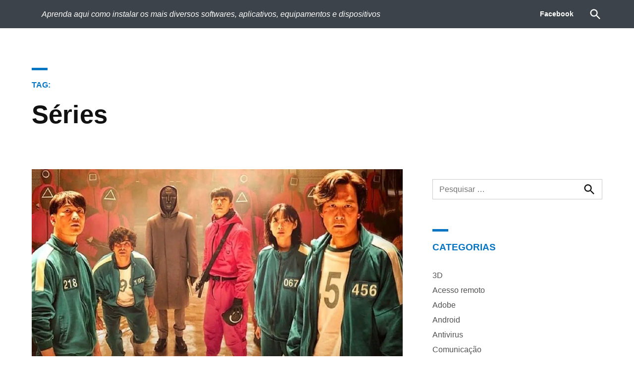

--- FILE ---
content_type: text/html; charset=UTF-8
request_url: https://www.comoinstalar.com.br/tags/series/
body_size: 19240
content:
<!doctype html><html lang="pt-BR" prefix="og: https://ogp.me/ns#"><head><script data-no-optimize="1">var litespeed_docref=sessionStorage.getItem("litespeed_docref");litespeed_docref&&(Object.defineProperty(document,"referrer",{get:function(){return litespeed_docref}}),sessionStorage.removeItem("litespeed_docref"));</script> <meta charset="UTF-8" /><meta name="viewport" content="width=device-width, initial-scale=1" /><meta name="clckd" content="36ab21b7c903bd326bcccd4ebaf0e83e" /><link rel="profile" href="https://gmpg.org/xfn/11" /><title>séries: Veja sobre ! - Como Instalar</title><meta name="description" content="Aqui reunimos os melhores conteúdos sobre séries . Aprenda a instalar gratuitamente séries !"/><meta name="robots" content="follow, index, max-snippet:-1, max-video-preview:-1, max-image-preview:large"/><link rel="canonical" href="https://www.comoinstalar.com.br/tags/series/" /><meta property="og:locale" content="pt_BR" /><meta property="og:type" content="article" /><meta property="og:title" content="séries: Veja sobre ! - Como Instalar" /><meta property="og:description" content="Aqui reunimos os melhores conteúdos sobre séries . Aprenda a instalar gratuitamente séries !" /><meta property="og:url" content="https://www.comoinstalar.com.br/tags/series/" /><meta property="og:site_name" content="Como Instalar" /><meta property="article:publisher" content="https://www.facebook.com/ComoInstalar/" /><meta name="twitter:card" content="summary_large_image" /><meta name="twitter:title" content="séries: Veja sobre ! - Como Instalar" /><meta name="twitter:description" content="Aqui reunimos os melhores conteúdos sobre séries . Aprenda a instalar gratuitamente séries !" /><meta name="twitter:label1" content="Posts" /><meta name="twitter:data1" content="1" /> <script type="application/ld+json" class="rank-math-schema">{"@context":"https://schema.org","@graph":[{"@type":"EducationalOrganization","@id":"https://www.comoinstalar.com.br/#organization","name":"Como Instalar","url":"https://www.comoinstalar.com.br","sameAs":["https://www.facebook.com/ComoInstalar/"],"logo":{"@type":"ImageObject","@id":"https://www.comoinstalar.com.br/#logo","url":"https://www.comoinstalar.com.br/wp-content/uploads/2018/07/como-instalar3.png","contentUrl":"https://www.comoinstalar.com.br/wp-content/uploads/2018/07/como-instalar3.png","caption":"Como Instalar","inLanguage":"pt-BR","width":"300","height":"100"}},{"@type":"WebSite","@id":"https://www.comoinstalar.com.br/#website","url":"https://www.comoinstalar.com.br","name":"Como Instalar","publisher":{"@id":"https://www.comoinstalar.com.br/#organization"},"inLanguage":"pt-BR"},{"@type":"BreadcrumbList","@id":"https://www.comoinstalar.com.br/tags/series/#breadcrumb","itemListElement":[{"@type":"ListItem","position":"1","item":{"@id":"https://www.comoinstalar.com.br","name":"In\u00edcio"}},{"@type":"ListItem","position":"2","item":{"@id":"https://www.comoinstalar.com.br/tags/series/","name":"s\u00e9ries"}}]},{"@type":"CollectionPage","@id":"https://www.comoinstalar.com.br/tags/series/#webpage","url":"https://www.comoinstalar.com.br/tags/series/","name":"s\u00e9ries: Veja sobre ! - Como Instalar","isPartOf":{"@id":"https://www.comoinstalar.com.br/#website"},"inLanguage":"pt-BR","breadcrumb":{"@id":"https://www.comoinstalar.com.br/tags/series/#breadcrumb"}}]}</script> <link rel='dns-prefetch' href='//fonts.googleapis.com' /><link rel='dns-prefetch' href='//www.googletagmanager.com' /><link rel='dns-prefetch' href='//pagead2.googlesyndication.com' /><link rel="alternate" type="application/rss+xml" title="Feed para Como Instalar &raquo;" href="https://www.comoinstalar.com.br/feed/" /><link rel="alternate" type="application/rss+xml" title="Feed de comentários para Como Instalar &raquo;" href="https://www.comoinstalar.com.br/comments/feed/" /><link rel="alternate" type="application/rss+xml" title="Feed de tag para Como Instalar &raquo; séries" href="https://www.comoinstalar.com.br/tags/series/feed/" /><style id='wp-img-auto-sizes-contain-inline-css' type='text/css'>img:is([sizes=auto i],[sizes^="auto," i]){contain-intrinsic-size:3000px 1500px}
/*# sourceURL=wp-img-auto-sizes-contain-inline-css */</style><link data-optimized="2" rel="stylesheet" href="https://www.comoinstalar.com.br/wp-content/litespeed/css/70de0ddbc5e69de82b43b07484034569.css?ver=7bcd7" /><style id='wp-block-categories-inline-css' type='text/css'>.wp-block-categories{box-sizing:border-box}.wp-block-categories.alignleft{margin-right:2em}.wp-block-categories.alignright{margin-left:2em}.wp-block-categories.wp-block-categories-dropdown.aligncenter{text-align:center}.wp-block-categories .wp-block-categories__label{display:block;width:100%}
/*# sourceURL=https://www.comoinstalar.com.br/wp-includes/blocks/categories/style.min.css */</style><style id='wp-block-latest-posts-inline-css' type='text/css'>.wp-block-latest-posts{box-sizing:border-box}.wp-block-latest-posts.alignleft{margin-right:2em}.wp-block-latest-posts.alignright{margin-left:2em}.wp-block-latest-posts.wp-block-latest-posts__list{list-style:none}.wp-block-latest-posts.wp-block-latest-posts__list li{clear:both;overflow-wrap:break-word}.wp-block-latest-posts.is-grid{display:flex;flex-wrap:wrap}.wp-block-latest-posts.is-grid li{margin:0 1.25em 1.25em 0;width:100%}@media (min-width:600px){.wp-block-latest-posts.columns-2 li{width:calc(50% - .625em)}.wp-block-latest-posts.columns-2 li:nth-child(2n){margin-right:0}.wp-block-latest-posts.columns-3 li{width:calc(33.33333% - .83333em)}.wp-block-latest-posts.columns-3 li:nth-child(3n){margin-right:0}.wp-block-latest-posts.columns-4 li{width:calc(25% - .9375em)}.wp-block-latest-posts.columns-4 li:nth-child(4n){margin-right:0}.wp-block-latest-posts.columns-5 li{width:calc(20% - 1em)}.wp-block-latest-posts.columns-5 li:nth-child(5n){margin-right:0}.wp-block-latest-posts.columns-6 li{width:calc(16.66667% - 1.04167em)}.wp-block-latest-posts.columns-6 li:nth-child(6n){margin-right:0}}:root :where(.wp-block-latest-posts.is-grid){padding:0}:root :where(.wp-block-latest-posts.wp-block-latest-posts__list){padding-left:0}.wp-block-latest-posts__post-author,.wp-block-latest-posts__post-date{display:block;font-size:.8125em}.wp-block-latest-posts__post-excerpt,.wp-block-latest-posts__post-full-content{margin-bottom:1em;margin-top:.5em}.wp-block-latest-posts__featured-image a{display:inline-block}.wp-block-latest-posts__featured-image img{height:auto;max-width:100%;width:auto}.wp-block-latest-posts__featured-image.alignleft{float:left;margin-right:1em}.wp-block-latest-posts__featured-image.alignright{float:right;margin-left:1em}.wp-block-latest-posts__featured-image.aligncenter{margin-bottom:1em;text-align:center}
/*# sourceURL=https://www.comoinstalar.com.br/wp-includes/blocks/latest-posts/style.min.css */</style><style id='global-styles-inline-css' type='text/css'>:root{--wp--preset--aspect-ratio--square: 1;--wp--preset--aspect-ratio--4-3: 4/3;--wp--preset--aspect-ratio--3-4: 3/4;--wp--preset--aspect-ratio--3-2: 3/2;--wp--preset--aspect-ratio--2-3: 2/3;--wp--preset--aspect-ratio--16-9: 16/9;--wp--preset--aspect-ratio--9-16: 9/16;--wp--preset--color--black: #000000;--wp--preset--color--cyan-bluish-gray: #abb8c3;--wp--preset--color--white: #FFFFFF;--wp--preset--color--pale-pink: #f78da7;--wp--preset--color--vivid-red: #cf2e2e;--wp--preset--color--luminous-vivid-orange: #ff6900;--wp--preset--color--luminous-vivid-amber: #fcb900;--wp--preset--color--light-green-cyan: #7bdcb5;--wp--preset--color--vivid-green-cyan: #00d084;--wp--preset--color--pale-cyan-blue: #8ed1fc;--wp--preset--color--vivid-cyan-blue: #0693e3;--wp--preset--color--vivid-purple: #9b51e0;--wp--preset--color--primary: #0675c4;--wp--preset--color--primary-variation: #004d9c;--wp--preset--color--secondary: #666666;--wp--preset--color--secondary-variation: #3e3e3e;--wp--preset--color--dark-gray: #111111;--wp--preset--color--medium-gray: #767676;--wp--preset--color--light-gray: #EEEEEE;--wp--preset--gradient--vivid-cyan-blue-to-vivid-purple: linear-gradient(135deg,rgb(6,147,227) 0%,rgb(155,81,224) 100%);--wp--preset--gradient--light-green-cyan-to-vivid-green-cyan: linear-gradient(135deg,rgb(122,220,180) 0%,rgb(0,208,130) 100%);--wp--preset--gradient--luminous-vivid-amber-to-luminous-vivid-orange: linear-gradient(135deg,rgb(252,185,0) 0%,rgb(255,105,0) 100%);--wp--preset--gradient--luminous-vivid-orange-to-vivid-red: linear-gradient(135deg,rgb(255,105,0) 0%,rgb(207,46,46) 100%);--wp--preset--gradient--very-light-gray-to-cyan-bluish-gray: linear-gradient(135deg,rgb(238,238,238) 0%,rgb(169,184,195) 100%);--wp--preset--gradient--cool-to-warm-spectrum: linear-gradient(135deg,rgb(74,234,220) 0%,rgb(151,120,209) 20%,rgb(207,42,186) 40%,rgb(238,44,130) 60%,rgb(251,105,98) 80%,rgb(254,248,76) 100%);--wp--preset--gradient--blush-light-purple: linear-gradient(135deg,rgb(255,206,236) 0%,rgb(152,150,240) 100%);--wp--preset--gradient--blush-bordeaux: linear-gradient(135deg,rgb(254,205,165) 0%,rgb(254,45,45) 50%,rgb(107,0,62) 100%);--wp--preset--gradient--luminous-dusk: linear-gradient(135deg,rgb(255,203,112) 0%,rgb(199,81,192) 50%,rgb(65,88,208) 100%);--wp--preset--gradient--pale-ocean: linear-gradient(135deg,rgb(255,245,203) 0%,rgb(182,227,212) 50%,rgb(51,167,181) 100%);--wp--preset--gradient--electric-grass: linear-gradient(135deg,rgb(202,248,128) 0%,rgb(113,206,126) 100%);--wp--preset--gradient--midnight: linear-gradient(135deg,rgb(2,3,129) 0%,rgb(40,116,252) 100%);--wp--preset--gradient--grad-1: linear-gradient( 135deg, rgb( 6, 117, 196) 0%, rgb( 0, 77, 156) 100% );--wp--preset--gradient--grad-2: linear-gradient( 135deg, rgb( 102, 102, 102) 0%, rgb( 62, 62, 62) 100% );--wp--preset--gradient--grad-3: linear-gradient( 135deg, rgb( 17, 17, 17 ) 0%, rgb( 85, 85, 85 ) 100% );--wp--preset--gradient--grad-4: linear-gradient( 135deg, rgb( 68, 68, 68 ) 0%, rgb( 136, 136, 136 ) 100% );--wp--preset--gradient--grad-5: linear-gradient( 135deg, rgb( 119, 119, 119 ) 0%, rgb( 221, 221, 221 ) 100% );--wp--preset--gradient--grad-6: linear-gradient( 135deg, rgb( 221, 221, 221 ) 0%, rgb( 255, 255, 255 ) 100% );--wp--preset--font-size--small: 16px;--wp--preset--font-size--medium: 20px;--wp--preset--font-size--large: 36px;--wp--preset--font-size--x-large: 42px;--wp--preset--font-size--normal: 20px;--wp--preset--font-size--huge: 44px;--wp--preset--spacing--20: 0.44rem;--wp--preset--spacing--30: 0.67rem;--wp--preset--spacing--40: 1rem;--wp--preset--spacing--50: 1.5rem;--wp--preset--spacing--60: 2.25rem;--wp--preset--spacing--70: 3.38rem;--wp--preset--spacing--80: 5.06rem;--wp--preset--shadow--natural: 6px 6px 9px rgba(0, 0, 0, 0.2);--wp--preset--shadow--deep: 12px 12px 50px rgba(0, 0, 0, 0.4);--wp--preset--shadow--sharp: 6px 6px 0px rgba(0, 0, 0, 0.2);--wp--preset--shadow--outlined: 6px 6px 0px -3px rgb(255, 255, 255), 6px 6px rgb(0, 0, 0);--wp--preset--shadow--crisp: 6px 6px 0px rgb(0, 0, 0);}:where(.is-layout-flex){gap: 0.5em;}:where(.is-layout-grid){gap: 0.5em;}body .is-layout-flex{display: flex;}.is-layout-flex{flex-wrap: wrap;align-items: center;}.is-layout-flex > :is(*, div){margin: 0;}body .is-layout-grid{display: grid;}.is-layout-grid > :is(*, div){margin: 0;}:where(.wp-block-columns.is-layout-flex){gap: 2em;}:where(.wp-block-columns.is-layout-grid){gap: 2em;}:where(.wp-block-post-template.is-layout-flex){gap: 1.25em;}:where(.wp-block-post-template.is-layout-grid){gap: 1.25em;}.has-black-color{color: var(--wp--preset--color--black) !important;}.has-cyan-bluish-gray-color{color: var(--wp--preset--color--cyan-bluish-gray) !important;}.has-white-color{color: var(--wp--preset--color--white) !important;}.has-pale-pink-color{color: var(--wp--preset--color--pale-pink) !important;}.has-vivid-red-color{color: var(--wp--preset--color--vivid-red) !important;}.has-luminous-vivid-orange-color{color: var(--wp--preset--color--luminous-vivid-orange) !important;}.has-luminous-vivid-amber-color{color: var(--wp--preset--color--luminous-vivid-amber) !important;}.has-light-green-cyan-color{color: var(--wp--preset--color--light-green-cyan) !important;}.has-vivid-green-cyan-color{color: var(--wp--preset--color--vivid-green-cyan) !important;}.has-pale-cyan-blue-color{color: var(--wp--preset--color--pale-cyan-blue) !important;}.has-vivid-cyan-blue-color{color: var(--wp--preset--color--vivid-cyan-blue) !important;}.has-vivid-purple-color{color: var(--wp--preset--color--vivid-purple) !important;}.has-black-background-color{background-color: var(--wp--preset--color--black) !important;}.has-cyan-bluish-gray-background-color{background-color: var(--wp--preset--color--cyan-bluish-gray) !important;}.has-white-background-color{background-color: var(--wp--preset--color--white) !important;}.has-pale-pink-background-color{background-color: var(--wp--preset--color--pale-pink) !important;}.has-vivid-red-background-color{background-color: var(--wp--preset--color--vivid-red) !important;}.has-luminous-vivid-orange-background-color{background-color: var(--wp--preset--color--luminous-vivid-orange) !important;}.has-luminous-vivid-amber-background-color{background-color: var(--wp--preset--color--luminous-vivid-amber) !important;}.has-light-green-cyan-background-color{background-color: var(--wp--preset--color--light-green-cyan) !important;}.has-vivid-green-cyan-background-color{background-color: var(--wp--preset--color--vivid-green-cyan) !important;}.has-pale-cyan-blue-background-color{background-color: var(--wp--preset--color--pale-cyan-blue) !important;}.has-vivid-cyan-blue-background-color{background-color: var(--wp--preset--color--vivid-cyan-blue) !important;}.has-vivid-purple-background-color{background-color: var(--wp--preset--color--vivid-purple) !important;}.has-black-border-color{border-color: var(--wp--preset--color--black) !important;}.has-cyan-bluish-gray-border-color{border-color: var(--wp--preset--color--cyan-bluish-gray) !important;}.has-white-border-color{border-color: var(--wp--preset--color--white) !important;}.has-pale-pink-border-color{border-color: var(--wp--preset--color--pale-pink) !important;}.has-vivid-red-border-color{border-color: var(--wp--preset--color--vivid-red) !important;}.has-luminous-vivid-orange-border-color{border-color: var(--wp--preset--color--luminous-vivid-orange) !important;}.has-luminous-vivid-amber-border-color{border-color: var(--wp--preset--color--luminous-vivid-amber) !important;}.has-light-green-cyan-border-color{border-color: var(--wp--preset--color--light-green-cyan) !important;}.has-vivid-green-cyan-border-color{border-color: var(--wp--preset--color--vivid-green-cyan) !important;}.has-pale-cyan-blue-border-color{border-color: var(--wp--preset--color--pale-cyan-blue) !important;}.has-vivid-cyan-blue-border-color{border-color: var(--wp--preset--color--vivid-cyan-blue) !important;}.has-vivid-purple-border-color{border-color: var(--wp--preset--color--vivid-purple) !important;}.has-vivid-cyan-blue-to-vivid-purple-gradient-background{background: var(--wp--preset--gradient--vivid-cyan-blue-to-vivid-purple) !important;}.has-light-green-cyan-to-vivid-green-cyan-gradient-background{background: var(--wp--preset--gradient--light-green-cyan-to-vivid-green-cyan) !important;}.has-luminous-vivid-amber-to-luminous-vivid-orange-gradient-background{background: var(--wp--preset--gradient--luminous-vivid-amber-to-luminous-vivid-orange) !important;}.has-luminous-vivid-orange-to-vivid-red-gradient-background{background: var(--wp--preset--gradient--luminous-vivid-orange-to-vivid-red) !important;}.has-very-light-gray-to-cyan-bluish-gray-gradient-background{background: var(--wp--preset--gradient--very-light-gray-to-cyan-bluish-gray) !important;}.has-cool-to-warm-spectrum-gradient-background{background: var(--wp--preset--gradient--cool-to-warm-spectrum) !important;}.has-blush-light-purple-gradient-background{background: var(--wp--preset--gradient--blush-light-purple) !important;}.has-blush-bordeaux-gradient-background{background: var(--wp--preset--gradient--blush-bordeaux) !important;}.has-luminous-dusk-gradient-background{background: var(--wp--preset--gradient--luminous-dusk) !important;}.has-pale-ocean-gradient-background{background: var(--wp--preset--gradient--pale-ocean) !important;}.has-electric-grass-gradient-background{background: var(--wp--preset--gradient--electric-grass) !important;}.has-midnight-gradient-background{background: var(--wp--preset--gradient--midnight) !important;}.has-small-font-size{font-size: var(--wp--preset--font-size--small) !important;}.has-medium-font-size{font-size: var(--wp--preset--font-size--medium) !important;}.has-large-font-size{font-size: var(--wp--preset--font-size--large) !important;}.has-x-large-font-size{font-size: var(--wp--preset--font-size--x-large) !important;}
/*# sourceURL=global-styles-inline-css */</style><style id='classic-theme-styles-inline-css' type='text/css'>/*! This file is auto-generated */
.wp-block-button__link{color:#fff;background-color:#32373c;border-radius:9999px;box-shadow:none;text-decoration:none;padding:calc(.667em + 2px) calc(1.333em + 2px);font-size:1.125em}.wp-block-file__button{background:#32373c;color:#fff;text-decoration:none}
/*# sourceURL=/wp-includes/css/classic-themes.min.css */</style> <script type="litespeed/javascript" data-src="https://www.comoinstalar.com.br/wp-includes/js/jquery/jquery.min.js" id="jquery-core-js"></script> <script id="cookie-law-info-js-extra" type="litespeed/javascript">var Cli_Data={"nn_cookie_ids":[],"cookielist":[],"non_necessary_cookies":[],"ccpaEnabled":"","ccpaRegionBased":"","ccpaBarEnabled":"","strictlyEnabled":["necessary","obligatoire"],"ccpaType":"gdpr","js_blocking":"1","custom_integration":"","triggerDomRefresh":"","secure_cookies":""};var cli_cookiebar_settings={"animate_speed_hide":"500","animate_speed_show":"500","background":"#FFF","border":"#b1a6a6c2","border_on":"","button_1_button_colour":"#7c7a7b","button_1_button_hover":"#636262","button_1_link_colour":"#fff","button_1_as_button":"1","button_1_new_win":"","button_2_button_colour":"#333","button_2_button_hover":"#292929","button_2_link_colour":"#444","button_2_as_button":"","button_2_hidebar":"","button_3_button_colour":"#dd6c6c","button_3_button_hover":"#b15656","button_3_link_colour":"#333333","button_3_as_button":"1","button_3_new_win":"","button_4_button_colour":"#dedfe0","button_4_button_hover":"#b2b2b3","button_4_link_colour":"#333333","button_4_as_button":"1","button_7_button_colour":"#b2b2b2","button_7_button_hover":"#8e8e8e","button_7_link_colour":"#fff","button_7_as_button":"1","button_7_new_win":"","font_family":"inherit","header_fix":"","notify_animate_hide":"1","notify_animate_show":"","notify_div_id":"#cookie-law-info-bar","notify_position_horizontal":"right","notify_position_vertical":"bottom","scroll_close":"1","scroll_close_reload":"","accept_close_reload":"","reject_close_reload":"","showagain_tab":"","showagain_background":"#fff","showagain_border":"#000","showagain_div_id":"#cookie-law-info-again","showagain_x_position":"100px","text":"#333333","show_once_yn":"1","show_once":"10000","logging_on":"","as_popup":"","popup_overlay":"1","bar_heading_text":"Controle de privacidade","cookie_bar_as":"banner","popup_showagain_position":"bottom-right","widget_position":"left"};var log_object={"ajax_url":"https://www.comoinstalar.com.br/wp-admin/admin-ajax.php"}</script> <link rel="https://api.w.org/" href="https://www.comoinstalar.com.br/wp-json/" /><link rel="alternate" title="JSON" type="application/json" href="https://www.comoinstalar.com.br/wp-json/wp/v2/tags/172" /><link rel="EditURI" type="application/rsd+xml" title="RSD" href="https://www.comoinstalar.com.br/xmlrpc.php?rsd" />
<style id="custom-logo-css" type="text/css">.site-title {
				position: absolute;
				clip-path: inset(50%);
			}</style><meta name="generator" content="Site Kit by Google 1.139.0" /><link rel="manifest" href="https://www.comoinstalar.com.br/wp-json/wp/v2/web-app-manifest"><meta name="theme-color" content="#fff"><meta name="apple-mobile-web-app-capable" content="yes"><meta name="mobile-web-app-capable" content="yes"><link rel="apple-touch-startup-image" href="https://www.comoinstalar.com.br/wp-content/uploads/2021/10/ico.ico"><meta name="apple-mobile-web-app-title" content="ComoInstalar"><meta name="application-name" content="ComoInstalar"> <script type="application/ld+json">[{"@context":"http:\/\/schema.org\/","@type":"WPHeader","url":"","headline":"Tag:séries","description":""},{"@context":"http:\/\/schema.org\/","@type":"WPFooter","url":"","headline":"Tag:séries","description":""}]</script>  <script type="application/ld+json">{"@context":"https:\/\/schema.org\/","@type":"CollectionPage","headline":"séries Tag","description":"","url":"https:\/\/www.comoinstalar.com.br\/tags\/figurinhas-do-whatsapp\/","sameAs":[],"hasPart":[{"@context":"https:\/\/schema.org\/","@type":"TechArticle","mainEntityOfPage":{"@type":"WebPage","@id":"https:\/\/www.comoinstalar.com.br\/netflix-como-instalar-figurinhas-do-round-6-no-whatsapp\/"},"url":"https:\/\/www.comoinstalar.com.br\/netflix-como-instalar-figurinhas-do-round-6-no-whatsapp\/","headline":"Netflix: Como instalar figurinhas do Round 6 no WhatsApp","datePublished":"2021-10-05T12:50:22-03:00","dateModified":"2022-03-16T11:01:11-03:00","publisher":{"@type":"Organization","@id":"https:\/\/www.comoinstalar.com.br\/#organization","name":"Como Instalar","logo":{"@type":"ImageObject","url":"https:\/\/www.comoinstalar.com.br\/wp-content\/uploads\/2018\/07\/como-instalar3.png","width":600,"height":60}},"image":{"@type":"ImageObject","url":"https:\/\/www.comoinstalar.com.br\/wp-content\/uploads\/2021\/10\/netflix-round-6-elenco_2995.jpeg","width":1280,"height":720},"articleSection":"WhatsApp","description":"E o hype da série sul-coreana \"Round 6\", que estrou a algumas semanas na Netflix, não para por aí! A Netflix agora lançou figurinhas da séria para o WhatsApp, para divulgar ainda mais a série, que tem tudo para se tornar a mais assistida na plataforma. Elenco Round 6","author":{"@type":"Person","name":"Matheus Azzi","url":"https:\/\/www.comoinstalar.com.br\/author\/admin\/","description":"Formado em Analise e Desenvolvimento de Sistemas pela FTEC, morador de Bento Gonçalves\/RS, frequentador assíduo de bares e shows de Rock’n’Roll. Curte ouvir Rock, Metal e alguns Punk Rocks, volta e meia acaba inevitavelmente decorando uma música sertaneja ou dançando um pagodinho.","image":{"@type":"ImageObject","url":"https:\/\/www.comoinstalar.com.br\/wp-content\/litespeed\/avatar\/78884ad1962241ba2051cfc024d09f76.jpg?ver=1768419258","height":96,"width":96},"sameAs":["http:\/\/www.comoinstalar.com.br\/","str1k3pr0tect","https:\/\/twitter.com\/mcazzi"]},"commentCount":"1","comment":[{"@type":"Comment","dateCreated":"2023-01-03 15:09:52","description":"sou muito fã!!","author":{"@type":"Person","name":"JORGE","url":""}}]}]}</script> <style type="text/css" id="custom-theme-colors-katharine">.archive .page-title,
		.entry-meta .byline a,
		.entry-meta .byline a:visited,
		.cat-links,
		.cat-links a,
		.cat-links a:visited,
		.article-section-title,
		.entry .entry-footer,
		.accent-header,
		#secondary .widgettitle {
			color: #0675c4;
		}

		.entry-meta .byline a:hover,
		.entry-meta .byline a:hover:visited,
		.cat-links a:hover {
			color: #004d9c;
		}

		.accent-header:before,
		div.wpnbha .article-section-title:before,
		.cat-links:before,
		.archive .page-title:before,
		figcaption:after,
		.wp-caption-text:after,
		.has-highlight-menu .site-breadcrumb .wrapper > span::before,
		#secondary .widgettitle::before {
			background-color: #0675c4;
		}

		.mobile-sidebar .accent-header:before,
		.mobile-sidebar div.wpnbha .article-section-title:before,
		.mobile-sidebar .cat-links:before,
		.mobile-sidebar figcaption:after,
		.mobile-sidebar .wp-caption-text:after {
			background-color: #fff;
		}

		.mobile-sidebar div.wpnbha .article-section-title::before,
		.mobile-sidebar .accent-header::before {
			background-color: #0057a6;
		}

		@media only screen and (min-width: 782px) {
			.featured-image-beside a,
			.featured-image-beside a:visited,
			.featured-image-beside .cat-links a {
				color: #fff;
			}

			.featured-image-beside .cat-links:before {
				background-color: #fff;
			}
		}
	
			/* Featured Image Beside styles */
			@media only screen and (min-width: 782px) {
				.h-sb .featured-image-beside {
					background-color: #0675c4;
				}

				.h-sb .featured-image-beside,
				.h-sb .featured-image-beside a {
					color: #fff;
				}
			}
		
				/* Header solid background */
				.h-sb .middle-header-contain {
					background-color: #3c434a;
				}
				.h-sb .top-header-contain {
					background-color: #323940;
					border-bottom-color: #2d343b;
				}

				/* Header solid background */
				.h-sb .site-header,
				.h-sb .site-title,
				.h-sb .site-title a:link,
				.h-sb .site-title a:visited,
				.h-sb .site-description,
				/* Header solid background; short height */
				.h-sb.h-sh .site-header .nav1 .main-menu > li,
				.h-sb.h-sh .site-header .nav1 ul.main-menu > li > a,
				.h-sb.h-sh .site-header .nav1 ul.main-menu > li > a:hover,
				.h-sb .top-header-contain,
				.h-sb .middle-header-contain {
					color: #fff;
				}

				.mobile-sidebar div.wpnbha .article-section-title::before,
				.mobile-sidebar .accent-header::before {
					background-color: #1e252c;
				}</style><style type="text/css" id="custom-theme-fonts-katharine">.accent-header,
			div.wpnbha .article-section-title,
			.archive .page-title,
			.author-bio h2 span,
			.entry-meta .byline a,
			.entry-meta .entry-date,
			.entry-meta .updated,
			.site-footer .widget-title,
			.site-footer .widgettitle,
			.site-info,
			#secondary .widgettitle {
				text-transform: uppercase;
			}</style><style type="text/css" id="custom-theme-colors">/* Set primary background color */
			.mobile-sidebar,
			/* Header default background; header default height */
			body.h-db.h-dh .site-header .nav3 .menu-highlight a,
			.has-primary-background-color,
			*[class^="wp-block-"].has-primary-background-color,
			*[class^="wp-block-"] .has-primary-background-color,
			*[class^="wp-block-"].is-style-solid-color,
			*[class^="wp-block-"].is-style-solid-color.has-primary-background-color,
			.is-style-outline .wp-block-button__link.has-primary-background-color:not( :hover ),
			.wp-block-search__button-outside .wp-block-search__button,
			.wp-block-file .wp-block-file__button,
			div.wpbnbd.tiered .wp-block-newspack-blocks-donate__tiers input[type="radio"]:checked + .tier-select-label,
			.comment .comment-author .post-author-badge,
			.woocommerce .onsale,
			.woocommerce-store-notice {
				background-color: #0675c4; /* base: #0073a8; */
			}

			@media only screen and (min-width: 782px) {
				/* Header default background */
				.h-db .featured-image-beside {
					background-color: #0675c4;
				}
			}

			/* Set primary color that contrasts against white */
			.more-link:hover,
			.nav1 .main-menu > li > a + svg,
			form.search-form button:active,
			form.search-form button:hover,
			form.search-form button:focus,
			.entry-footer a,
			.comment .comment-metadata > a:hover,
			.comment .comment-metadata .comment-edit-link:hover,
			.site-info a:hover,
			.comments-toggle:hover, .comments-toggle:focus {
				color: #0675c4;
			}

			/* Set primary color */

			.has-primary-color,
			*[class^="wp-block-"] .has-primary-color,
			*[class^="wp-block-"] .has-primary-color:visited:not(:hover),
			*[class^="wp-block-"].is-style-solid-color blockquote.has-primary-color,
			*[class^="wp-block-"].is-style-solid-color blockquote.has-primary-color p,
			.is-style-outline .wp-block-button__link.has-primary-color:not(:hover), /* legacy styles */
			.wp-block-button__link.is-style-outline.has-primary-color:not(:hover) {
				color: #0675c4;
			}

			/* Set color that contrasts against the primary color */
			.mobile-sidebar,
			.mobile-sidebar button:hover,
			.mobile-sidebar a,
			.mobile-sidebar a:visited,
			.mobile-sidebar .nav1 .sub-menu > li > a,
			.mobile-sidebar .nav1 ul.main-menu > li > a,
			.wp-block-search__button-outside .wp-block-search__button,
			.wp-block-file .wp-block-file__button,
			.highlight-menu .menu-label,
			/* Header default background; default height */
			body.h-db.h-dh .site-header .nav3 .menu-highlight a,
			.comment .comment-author .post-author-badge,
			div.wpbnbd.tiered .wp-block-newspack-blocks-donate__tiers input[type="radio"]:checked + .tier-select-label,
			.woocommerce .onsale,
			.woocommerce-store-notice {
				color: #fff;
			}

			@media only screen and (min-width: 782px) {
				/* Header default background */
				.h-db .featured-image-beside .entry-header,
				.h-db.h-sub.single-featured-image-beside .middle-header-contain {
					color: #fff;
				}
			}

			/* Set primary border color */

			blockquote,
			.wp-block-quote:not(.is-large),
			.wp-block-quote:not(.is-style-large),
			.woocommerce-tabs ul li.active a,
			.has-primary-border-color,
			.wp-block-pullquote .has-primary-border-color {
				border-color: #0675c4; /* base: #0073a8; */
			}

			.sponsor-uw-info {
				border-left-color: #0675c4; /* base: #0073a8; */
			}

			.mobile-sidebar nav + nav,
			.mobile-sidebar nav + .widget,
			.mobile-sidebar .widget + .widget {
				border-color: #fff;
			}

			.gallery-item > div > a:focus {
				box-shadow: 0 0 0 2px #0675c4; /* base: #0073a8; */
			}

			/* Set secondary background color */

			.wp-block-button__link:not(.has-background),
			.button,
			button,
			input[type="button"],
			input[type="reset"],
			input[type="submit"],
			.has-secondary-background-color,
			*[class^="wp-block-"].has-secondary-background-color,
			*[class^="wp-block-"] .has-secondary-background-color,
			*[class^="wp-block-"].is-style-solid-color.has-secondary-background-color,
			.is-style-outline .wp-block-button__link.has-secondary-background-color:not( :hover ) {
				background-color:#666666; /* base: #666 */
			}

			/* Set colour that contrasts against the secondary background */
			.wp-block-button:not(.is-style-outline) .wp-block-button__link:not(.has-text-color):not(:hover),
			.button,
			.button:visited,
			button,
			input[type="button"],
			input[type="reset"],
			input[type="submit"] {
				color: #fff;
			}

			/* Set secondary color */

			.has-secondary-color,
			*[class^="wp-block-"] .has-secondary-color,
			*[class^="wp-block-"] .has-secondary-color:visited:not(:hover),
			*[class^="wp-block-"].is-style-solid-color blockquote.has-secondary-color,
			*[class^="wp-block-"].is-style-solid-color blockquote.has-secondary-color p,
			.is-style-outline .wp-block-button__link.has-secondary-color:not(:hover), /* legacy styles */
			.wp-block-button__link.is-style-outline.has-secondary-color:not(:hover),
			.is-style-outline > .wp-block-button__link:not(.has-text-color):not(:hover) {
				color:#666666; /* base: #666 */
			}

			/* Set secondary color with contrast */
			.site-header .highlight-menu .menu-label,
			.entry-content a,
			.author-bio .author-link,
			.is-style-outline .wp-block-button__link, /* legacy selector */
			.wp-block-button__link.is-style-outline {
				color:#666666;
			}

			/* Set secondary border color */
			.has-secondary-border-color,
			.wp-block-pullquote.has-secondary-border-color {
				border-color:#666666;
			}

			/* Set primary variation background color */
			.has-primary-variation-background-color,
			*[class^="wp-block-"].has-primary-variation-background-color,
			*[class^="wp-block-"] .has-primary-variation-background-color,
			*[class^="wp-block-"].is-style-solid-color.has-primary-variation-background-color,
			.is-style-outline .wp-block-button__link.has-primary-variation-background-color:not( :hover )  {
				background-color: #0057a6; /* base: #005177; */
			}

			/* Set primary variation color */

			.author-bio .author-description .author-link:hover,
			.has-primary-variation-color,
			*[class^="wp-block-"] .has-primary-variation-color,
			*[class^="wp-block-"] .has-primary-variation-color:visited:not(:hover),
			*[class^="wp-block-"].is-style-solid-color blockquote.has-primary-variation-color,
			*[class^="wp-block-"].is-style-solid-color blockquote.has-primary-variation-color p,
			.comment .comment-author .fn a:hover,
			.comment-reply-link:hover,
			.comment-reply-login:hover,
			.comment-navigation .nav-previous a:hover,
			.comment-navigation .nav-next a:hover,
			#cancel-comment-reply-link:hover,
			.is-style-outline .wp-block-button__link.has-primary-variation-color:not(:hover), /* legacy styles */
			.wp-block-button__link.is-style-outline.has-primary-variation-color:not(:hover) {
				color: #004d9c; /* base: #0073a8; */
			}

			/* Set primary variation border color */
			.has-primary-variation-border-color,
			.wp-block-pullquote.has-primary-variation-border-color {
				border-color: #0057a6;
			}

			/* Set secondary variation background color */

			.has-secondary-variation-background-color,
			*[class^="wp-block-"].has-secondary-variation-ackground-color,
			*[class^="wp-block-"] .has-secondary-variation-background-color,
			*[class^="wp-block-"].is-style-solid-color.has-secondary-variation-background-color,
			.is-style-outline .wp-block-button__link.has-secondary-variation-background-color:not( :hover ),
			#ship-to-different-address label input[type="checkbox"]:checked + span::before {
				background-color:#3e3e3e; /* base: #666 */
			}

			/* Set secondary variation color */

			.entry-content a:hover,
			.widget a:hover,
			.author-bio .author-link:hover,
			.has-secondary-variation-color,
			*[class^="wp-block-"] .has-secondary-variation-color,
			*[class^="wp-block-"] .has-secondary-variation-color:visited:not(:hover),
			*[class^="wp-block-"].is-style-solid-color blockquote.has-secondary-variation-color,
			*[class^="wp-block-"].is-style-solid-color blockquote.has-secondary-variation-color p,
			.is-style-outline .wp-block-button__link.has-secondary-variation-color:not(:hover), /* legacy styles */
			.wp-block-button__link.is-style-outline.has-secondary-variation-color:not(:hover){
				color:#3e3e3e; /* base: #666 */
			}

			/* Set secondary border */
			#ship-to-different-address label input[type="checkbox"]:checked + span::before,
			.has-secondary-variation-border-color,
			.wp-block-pullquote.has-secondary-variation-border-color {
				border-color:#3e3e3e;
			}

			/* Set gradients */
			.has-grad-1-gradient-background {
				background-image: linear-gradient( 135deg, #0675c4 0%, #004d9c 100% );
			}
			.has-grad-2-gradient-background {
				background-image: linear-gradient( 135deg, #666666 0%, #3e3e3e 100% );
			}
			
				.mobile-sidebar {
					background: #3c434a;
				}

				.mobile-sidebar,
				.mobile-sidebar button:hover,
				.mobile-sidebar a,
				.mobile-sidebar a:visited,
				.mobile-sidebar .nav1 .sub-menu > li > a,
				.mobile-sidebar .nav1 ul.main-menu > li > a {
					color: #fff;
				}</style><style type="text/css" id="custom-theme-fonts">.tags-links span:first-child,
			.cat-links,
			.page-title,
			.highlight-menu .menu-label {
				text-transform: uppercase;
			}</style><meta name="google-adsense-platform-account" content="ca-host-pub-2644536267352236"><meta name="google-adsense-platform-domain" content="sitekit.withgoogle.com">
<style type="text/css">.recentcomments a{display:inline !important;padding:0 !important;margin:0 !important;}</style> <script type="application/ld+json">{
    "@context": "http://schema.org",
    "@type": "BreadcrumbList",
    "itemListElement": [
        {
            "@type": "ListItem",
            "position": 1,
            "item": {
                "@id": "https://www.comoinstalar.com.br",
                "name": "Home"
            }
        },
        {
            "@type": "ListItem",
            "position": 2,
            "item": {
                "@id": "https://www.comoinstalar.com.br/tags/series/",
                "name": "s\u00e9ries"
            }
        }
    ]
}</script>  <script type="litespeed/javascript" data-src="https://pagead2.googlesyndication.com/pagead/js/adsbygoogle.js?client=ca-pub-7658375838839941&amp;host=ca-host-pub-2644536267352236" crossorigin="anonymous"></script> <link rel="icon" href="https://www.comoinstalar.com.br/wp-content/uploads/2021/10/ico.ico" sizes="32x32" /><link rel="icon" href="https://www.comoinstalar.com.br/wp-content/uploads/2021/10/ico.ico" sizes="192x192" /><link rel="apple-touch-icon" href="https://www.comoinstalar.com.br/wp-content/uploads/2021/10/ico.ico" /><meta name="msapplication-TileImage" content="https://www.comoinstalar.com.br/wp-content/uploads/2021/10/ico.ico" /></head><body class="archive tag tag-series tag-172 wp-embed-responsive wp-theme-newspack-theme wp-child-theme-newspack-katharine hfeed show-site-tagline h-nsub h-sb h-ll h-sh has-sidebar has-summary feature-latest" data-amp-auto-lightbox-disable><aside id="mobile-sidebar-fallback" class="mobile-sidebar">
<button class="mobile-menu-toggle">
<svg class="svg-icon" width="20" height="20" aria-hidden="true" role="img" xmlns="http://www.w3.org/2000/svg" viewBox="0 0 24 24"><path d="M19 6.41L17.59 5 12 10.59 6.41 5 5 6.41 10.59 12 5 17.59 6.41 19 12 13.41 17.59 19 19 17.59 13.41 12z" /><path d="M0 0h24v24H0z" fill="none" /></svg>			Fechar		</button><form role="search" method="get" class="search-form" action="https://www.comoinstalar.com.br/">
<label for="search-form-1">
<span class="screen-reader-text">Procurar por:</span>
</label>
<input type="search" id="search-form-1" class="search-field" placeholder="Pesquisar &hellip;" value="" name="s" />
<button type="submit" class="search-submit">
<svg class="svg-icon" width="28" height="28" aria-hidden="true" role="img" xmlns="http://www.w3.org/2000/svg" viewBox="0 0 24 24"><path d="M15.5 14h-.79l-.28-.27C15.41 12.59 16 11.11 16 9.5 16 5.91 13.09 3 9.5 3S3 5.91 3 9.5 5.91 16 9.5 16c1.61 0 3.09-.59 4.23-1.57l.27.28v.79l5 4.99L20.49 19l-4.99-5zm-6 0C7.01 14 5 11.99 5 9.5S7.01 5 9.5 5 14 7.01 14 9.5 11.99 14 9.5 14z" /><path d="M0 0h24v24H0z" fill="none" /></svg>		<span class="screen-reader-text">
Procurar		</span>
</button></form><nav class="main-navigation nav1 dd-menu" aria-label="Menu do Topo" toolbar-target="site-navigation" toolbar="(min-width: 767px)"><ul id="menu-redes-sociais" class="main-menu"><li id="menu-item-132" class="menu-item menu-item-type-custom menu-item-object-custom menu-item-132"><a href="https://www.facebook.com/ComoInstalar/">Facebook</a></li></ul></nav><nav class="social-navigation" aria-label="Menu de Links Sociais" ><ul id="menu-redes-sociais-1" class="social-links-menu"><li class="menu-item menu-item-type-custom menu-item-object-custom menu-item-132"><a href="https://www.facebook.com/ComoInstalar/"><span class="screen-reader-text">Facebook</span><svg class="svg-icon" width="0" height="0" aria-hidden="true" role="img" viewBox="0 0 24 24" xmlns="http://www.w3.org/2000/svg"><path d="M12 2C6.5 2 2 6.5 2 12c0 5 3.7 9.1 8.4 9.9v-7H7.9V12h2.5V9.8c0-2.5 1.5-3.9 3.8-3.9 1.1 0 2.2.2 2.2.2v2.5h-1.3c-1.2 0-1.6.8-1.6 1.6V12h2.8l-.4 2.9h-2.3v7C18.3 21.1 22 17 22 12c0-5.5-4.5-10-10-10z"></path></svg></a></li></ul></nav><section id="block-2" class="below-content widget widget_block widget_recent_entries"><ul class="wp-block-latest-posts__list wp-block-latest-posts"><li><a class="wp-block-latest-posts__post-title" href="https://www.comoinstalar.com.br/como-instalar-apex-legends-em-3-passos/">Como instalar Apex Legends em 3 passos</a></li><li><a class="wp-block-latest-posts__post-title" href="https://www.comoinstalar.com.br/como-instalar-bluestacks-no-windows/">Como instalar Bluestacks no Windows</a></li><li><a class="wp-block-latest-posts__post-title" href="https://www.comoinstalar.com.br/instalar-stumble-guys-no-pc/">Instalar Stumble Guys no PC em 3 passos</a></li><li><a class="wp-block-latest-posts__post-title" href="https://www.comoinstalar.com.br/instalar-python-no-windows-em-3-passos/">Instalar Python no Windows em 3 passos</a></li><li><a class="wp-block-latest-posts__post-title" href="https://www.comoinstalar.com.br/basico-de-hyper-v-em-windows-server-e-10/">Básico de Hyper-V em Windows Server e 10/11</a></li></ul></section><section id="block-3" class="below-content widget widget_block widget_categories"><ul class="wp-block-categories-list wp-block-categories"><li class="cat-item cat-item-13"><a href="https://www.comoinstalar.com.br/Categorias/3d/">3D</a></li><li class="cat-item cat-item-1084"><a href="https://www.comoinstalar.com.br/Categorias/acesso-remoto/">Acesso remoto</a></li><li class="cat-item cat-item-194"><a href="https://www.comoinstalar.com.br/Categorias/adobe/">Adobe</a></li><li class="cat-item cat-item-101"><a href="https://www.comoinstalar.com.br/Categorias/android/">Android</a></li><li class="cat-item cat-item-64"><a href="https://www.comoinstalar.com.br/Categorias/antivirus/">Antivirus</a></li><li class="cat-item cat-item-154"><a href="https://www.comoinstalar.com.br/Categorias/comunicacao/">Comunicação</a></li><li class="cat-item cat-item-14"><a href="https://www.comoinstalar.com.br/Categorias/design/">Design</a></li><li class="cat-item cat-item-150"><a href="https://www.comoinstalar.com.br/Categorias/dicas/">Dicas</a></li><li class="cat-item cat-item-24"><a href="https://www.comoinstalar.com.br/Categorias/drivers/">Drivers</a></li><li class="cat-item cat-item-75"><a href="https://www.comoinstalar.com.br/Categorias/equipamentos/">Equipamentos</a></li><li class="cat-item cat-item-112"><a href="https://www.comoinstalar.com.br/Categorias/facebook/">Facebook</a></li><li class="cat-item cat-item-169"><a href="https://www.comoinstalar.com.br/Categorias/figurinhas-do-whatsapp/">Figurinhas do WhatsApp</a></li><li class="cat-item cat-item-136"><a href="https://www.comoinstalar.com.br/Categorias/financas/">Finanças</a></li><li class="cat-item cat-item-31"><a href="https://www.comoinstalar.com.br/Categorias/globosat/">Globosat</a></li><li class="cat-item cat-item-151"><a href="https://www.comoinstalar.com.br/Categorias/golpes/">Golpes</a></li><li class="cat-item cat-item-54"><a href="https://www.comoinstalar.com.br/Categorias/google/">Google</a></li><li class="cat-item cat-item-23"><a href="https://www.comoinstalar.com.br/Categorias/hp/">HP</a></li><li class="cat-item cat-item-22"><a href="https://www.comoinstalar.com.br/Categorias/impressoras/">Impressoras</a></li><li class="cat-item cat-item-162"><a href="https://www.comoinstalar.com.br/Categorias/instagram/">Instagram</a></li><li class="cat-item cat-item-53"><a href="https://www.comoinstalar.com.br/Categorias/internet/">Internet</a></li><li class="cat-item cat-item-102"><a href="https://www.comoinstalar.com.br/Categorias/ios/">iOS</a></li><li class="cat-item cat-item-94"><a href="https://www.comoinstalar.com.br/Categorias/jogos/">Jogos</a></li><li class="cat-item cat-item-214"><a href="https://www.comoinstalar.com.br/Categorias/linux/">Linux</a></li><li class="cat-item cat-item-21"><a href="https://www.comoinstalar.com.br/Categorias/microsoft/">Microsoft</a></li><li class="cat-item cat-item-149"><a href="https://www.comoinstalar.com.br/Categorias/navegadores/">Navegadores</a></li><li class="cat-item cat-item-170"><a href="https://www.comoinstalar.com.br/Categorias/netflix/">Netflix</a></li><li class="cat-item cat-item-1070"><a href="https://www.comoinstalar.com.br/Categorias/notebooks/">Notebooks</a></li><li class="cat-item cat-item-117"><a href="https://www.comoinstalar.com.br/Categorias/noticias/">Notícias</a></li><li class="cat-item cat-item-116"><a href="https://www.comoinstalar.com.br/Categorias/novidades/">Novidades</a></li><li class="cat-item cat-item-4"><a href="https://www.comoinstalar.com.br/Categorias/oracle/">Oracle</a></li><li class="cat-item cat-item-93"><a href="https://www.comoinstalar.com.br/Categorias/pdf/">PDF</a></li><li class="cat-item cat-item-1093"><a href="https://www.comoinstalar.com.br/Categorias/programacao/">Programação</a></li><li class="cat-item cat-item-183"><a href="https://www.comoinstalar.com.br/Categorias/programas-do-governo/">Programas do Governo</a></li><li class="cat-item cat-item-46"><a href="https://www.comoinstalar.com.br/Categorias/resolucao-de-erros/">Resolução de Erros</a></li><li class="cat-item cat-item-1091"><a href="https://www.comoinstalar.com.br/Categorias/servidores/">Servidores</a></li><li class="cat-item cat-item-19"><a href="https://www.comoinstalar.com.br/Categorias/sistema-operacional/">Sistema Operacional</a></li><li class="cat-item cat-item-104"><a href="https://www.comoinstalar.com.br/Categorias/smartphones/">Smartphones</a></li><li class="cat-item cat-item-3"><a href="https://www.comoinstalar.com.br/Categorias/softwares/">Softwares</a></li><li class="cat-item cat-item-135"><a href="https://www.comoinstalar.com.br/Categorias/steam/">Steam</a></li><li class="cat-item cat-item-220"><a href="https://www.comoinstalar.com.br/Categorias/torrent/">Torrent</a></li><li class="cat-item cat-item-74"><a href="https://www.comoinstalar.com.br/Categorias/tv-digital/">TV Digital</a></li><li class="cat-item cat-item-32"><a href="https://www.comoinstalar.com.br/Categorias/tv-online/">TV Online</a></li><li class="cat-item cat-item-1075"><a href="https://www.comoinstalar.com.br/Categorias/util/">Util</a></li><li class="cat-item cat-item-142"><a href="https://www.comoinstalar.com.br/Categorias/videoconferencia/">Videoconferencia</a></li><li class="cat-item cat-item-2"><a href="https://www.comoinstalar.com.br/Categorias/virtualizacao/">Virtualização</a></li><li class="cat-item cat-item-100"><a href="https://www.comoinstalar.com.br/Categorias/whatsapp/">WhatsApp</a></li><li class="cat-item cat-item-20"><a href="https://www.comoinstalar.com.br/Categorias/windows/">Windows</a></li><li class="cat-item cat-item-103"><a href="https://www.comoinstalar.com.br/Categorias/windows-phone/">Windows Phone</a></li></ul></section></aside><aside id="desktop-sidebar-fallback" class="desktop-sidebar dir-left">
<button class="desktop-menu-toggle">
<svg class="svg-icon" width="20" height="20" aria-hidden="true" role="img" xmlns="http://www.w3.org/2000/svg" viewBox="0 0 24 24"><path d="M19 6.41L17.59 5 12 10.59 6.41 5 5 6.41 10.59 12 5 17.59 6.41 19 12 13.41 17.59 19 19 17.59 13.41 12z" /><path d="M0 0h24v24H0z" fill="none" /></svg>			Fechar		</button><section id="block-2" class="below-content widget widget_block widget_recent_entries"><ul class="wp-block-latest-posts__list wp-block-latest-posts"><li><a class="wp-block-latest-posts__post-title" href="https://www.comoinstalar.com.br/como-instalar-apex-legends-em-3-passos/">Como instalar Apex Legends em 3 passos</a></li><li><a class="wp-block-latest-posts__post-title" href="https://www.comoinstalar.com.br/como-instalar-bluestacks-no-windows/">Como instalar Bluestacks no Windows</a></li><li><a class="wp-block-latest-posts__post-title" href="https://www.comoinstalar.com.br/instalar-stumble-guys-no-pc/">Instalar Stumble Guys no PC em 3 passos</a></li><li><a class="wp-block-latest-posts__post-title" href="https://www.comoinstalar.com.br/instalar-python-no-windows-em-3-passos/">Instalar Python no Windows em 3 passos</a></li><li><a class="wp-block-latest-posts__post-title" href="https://www.comoinstalar.com.br/basico-de-hyper-v-em-windows-server-e-10/">Básico de Hyper-V em Windows Server e 10/11</a></li></ul></section><section id="block-3" class="below-content widget widget_block widget_categories"><ul class="wp-block-categories-list wp-block-categories"><li class="cat-item cat-item-13"><a href="https://www.comoinstalar.com.br/Categorias/3d/">3D</a></li><li class="cat-item cat-item-1084"><a href="https://www.comoinstalar.com.br/Categorias/acesso-remoto/">Acesso remoto</a></li><li class="cat-item cat-item-194"><a href="https://www.comoinstalar.com.br/Categorias/adobe/">Adobe</a></li><li class="cat-item cat-item-101"><a href="https://www.comoinstalar.com.br/Categorias/android/">Android</a></li><li class="cat-item cat-item-64"><a href="https://www.comoinstalar.com.br/Categorias/antivirus/">Antivirus</a></li><li class="cat-item cat-item-154"><a href="https://www.comoinstalar.com.br/Categorias/comunicacao/">Comunicação</a></li><li class="cat-item cat-item-14"><a href="https://www.comoinstalar.com.br/Categorias/design/">Design</a></li><li class="cat-item cat-item-150"><a href="https://www.comoinstalar.com.br/Categorias/dicas/">Dicas</a></li><li class="cat-item cat-item-24"><a href="https://www.comoinstalar.com.br/Categorias/drivers/">Drivers</a></li><li class="cat-item cat-item-75"><a href="https://www.comoinstalar.com.br/Categorias/equipamentos/">Equipamentos</a></li><li class="cat-item cat-item-112"><a href="https://www.comoinstalar.com.br/Categorias/facebook/">Facebook</a></li><li class="cat-item cat-item-169"><a href="https://www.comoinstalar.com.br/Categorias/figurinhas-do-whatsapp/">Figurinhas do WhatsApp</a></li><li class="cat-item cat-item-136"><a href="https://www.comoinstalar.com.br/Categorias/financas/">Finanças</a></li><li class="cat-item cat-item-31"><a href="https://www.comoinstalar.com.br/Categorias/globosat/">Globosat</a></li><li class="cat-item cat-item-151"><a href="https://www.comoinstalar.com.br/Categorias/golpes/">Golpes</a></li><li class="cat-item cat-item-54"><a href="https://www.comoinstalar.com.br/Categorias/google/">Google</a></li><li class="cat-item cat-item-23"><a href="https://www.comoinstalar.com.br/Categorias/hp/">HP</a></li><li class="cat-item cat-item-22"><a href="https://www.comoinstalar.com.br/Categorias/impressoras/">Impressoras</a></li><li class="cat-item cat-item-162"><a href="https://www.comoinstalar.com.br/Categorias/instagram/">Instagram</a></li><li class="cat-item cat-item-53"><a href="https://www.comoinstalar.com.br/Categorias/internet/">Internet</a></li><li class="cat-item cat-item-102"><a href="https://www.comoinstalar.com.br/Categorias/ios/">iOS</a></li><li class="cat-item cat-item-94"><a href="https://www.comoinstalar.com.br/Categorias/jogos/">Jogos</a></li><li class="cat-item cat-item-214"><a href="https://www.comoinstalar.com.br/Categorias/linux/">Linux</a></li><li class="cat-item cat-item-21"><a href="https://www.comoinstalar.com.br/Categorias/microsoft/">Microsoft</a></li><li class="cat-item cat-item-149"><a href="https://www.comoinstalar.com.br/Categorias/navegadores/">Navegadores</a></li><li class="cat-item cat-item-170"><a href="https://www.comoinstalar.com.br/Categorias/netflix/">Netflix</a></li><li class="cat-item cat-item-1070"><a href="https://www.comoinstalar.com.br/Categorias/notebooks/">Notebooks</a></li><li class="cat-item cat-item-117"><a href="https://www.comoinstalar.com.br/Categorias/noticias/">Notícias</a></li><li class="cat-item cat-item-116"><a href="https://www.comoinstalar.com.br/Categorias/novidades/">Novidades</a></li><li class="cat-item cat-item-4"><a href="https://www.comoinstalar.com.br/Categorias/oracle/">Oracle</a></li><li class="cat-item cat-item-93"><a href="https://www.comoinstalar.com.br/Categorias/pdf/">PDF</a></li><li class="cat-item cat-item-1093"><a href="https://www.comoinstalar.com.br/Categorias/programacao/">Programação</a></li><li class="cat-item cat-item-183"><a href="https://www.comoinstalar.com.br/Categorias/programas-do-governo/">Programas do Governo</a></li><li class="cat-item cat-item-46"><a href="https://www.comoinstalar.com.br/Categorias/resolucao-de-erros/">Resolução de Erros</a></li><li class="cat-item cat-item-1091"><a href="https://www.comoinstalar.com.br/Categorias/servidores/">Servidores</a></li><li class="cat-item cat-item-19"><a href="https://www.comoinstalar.com.br/Categorias/sistema-operacional/">Sistema Operacional</a></li><li class="cat-item cat-item-104"><a href="https://www.comoinstalar.com.br/Categorias/smartphones/">Smartphones</a></li><li class="cat-item cat-item-3"><a href="https://www.comoinstalar.com.br/Categorias/softwares/">Softwares</a></li><li class="cat-item cat-item-135"><a href="https://www.comoinstalar.com.br/Categorias/steam/">Steam</a></li><li class="cat-item cat-item-220"><a href="https://www.comoinstalar.com.br/Categorias/torrent/">Torrent</a></li><li class="cat-item cat-item-74"><a href="https://www.comoinstalar.com.br/Categorias/tv-digital/">TV Digital</a></li><li class="cat-item cat-item-32"><a href="https://www.comoinstalar.com.br/Categorias/tv-online/">TV Online</a></li><li class="cat-item cat-item-1075"><a href="https://www.comoinstalar.com.br/Categorias/util/">Util</a></li><li class="cat-item cat-item-142"><a href="https://www.comoinstalar.com.br/Categorias/videoconferencia/">Videoconferencia</a></li><li class="cat-item cat-item-2"><a href="https://www.comoinstalar.com.br/Categorias/virtualizacao/">Virtualização</a></li><li class="cat-item cat-item-100"><a href="https://www.comoinstalar.com.br/Categorias/whatsapp/">WhatsApp</a></li><li class="cat-item cat-item-20"><a href="https://www.comoinstalar.com.br/Categorias/windows/">Windows</a></li><li class="cat-item cat-item-103"><a href="https://www.comoinstalar.com.br/Categorias/windows-phone/">Windows Phone</a></li></ul></section></aside><div id="page" class="site">
<a class="skip-link screen-reader-text" href="#content">Ir para o conteúdo</a><header id="masthead" class="site-header hide-header-search" [class]="searchVisible ? 'show-header-search site-header ' : 'hide-header-search site-header'"><div class="middle-header-contain"><div class="wrapper"><div class="site-branding"><div class="site-identity"><p class="site-title"><a href="https://www.comoinstalar.com.br/" rel="home">Como Instalar</a></p><p class="site-description">
Aprenda aqui como instalar os mais diversos softwares, aplicativos, equipamentos e dispositivos</p></div></div><div class="nav-wrapper desktop-only"><div id="site-navigation"><nav class="main-navigation nav1 dd-menu" aria-label="Menu do Topo" toolbar-target="site-navigation" toolbar="(min-width: 767px)"><ul id="menu-redes-sociais-2" class="main-menu"><li class="menu-item menu-item-type-custom menu-item-object-custom menu-item-132"><a href="https://www.facebook.com/ComoInstalar/">Facebook</a></li></ul></nav></div></div><div class="nav-wrapper desktop-only"><div id="tertiary-nav-contain"></div><div class="header-search-contain">
<button id="search-toggle" on="tap:AMP.setState( { searchVisible: !searchVisible } ), search-form-2.focus" aria-controls="search-menu" [aria-expanded]="searchVisible ? 'true' : 'false'" aria-expanded="false">
<span class="screen-reader-text" [text]="searchVisible ? 'Fechar pesquisa' : 'Abrir Pesquisa'">
Abrir Pesquisa		</span>
<span class="search-icon"><svg class="svg-icon" width="28" height="28" aria-hidden="true" role="img" xmlns="http://www.w3.org/2000/svg" viewBox="0 0 24 24"><path d="M15.5 14h-.79l-.28-.27C15.41 12.59 16 11.11 16 9.5 16 5.91 13.09 3 9.5 3S3 5.91 3 9.5 5.91 16 9.5 16c1.61 0 3.09-.59 4.23-1.57l.27.28v.79l5 4.99L20.49 19l-4.99-5zm-6 0C7.01 14 5 11.99 5 9.5S7.01 5 9.5 5 14 7.01 14 9.5 11.99 14 9.5 14z" /><path d="M0 0h24v24H0z" fill="none" /></svg></span>
<span class="close-icon"><svg class="svg-icon" width="28" height="28" aria-hidden="true" role="img" xmlns="http://www.w3.org/2000/svg" viewBox="0 0 24 24"><path d="M19 6.41L17.59 5 12 10.59 6.41 5 5 6.41 10.59 12 5 17.59 6.41 19 12 13.41 17.59 19 19 17.59 13.41 12z" /><path d="M0 0h24v24H0z" fill="none" /></svg></span>
</button><div id="header-search" [aria-expanded]="searchVisible ? 'true' : 'false'" aria-expanded="false"><form role="search" method="get" class="search-form" action="https://www.comoinstalar.com.br/">
<label for="search-form-2">
<span class="screen-reader-text">Procurar por:</span>
</label>
<input type="search" id="search-form-2" class="search-field" placeholder="Pesquisar &hellip;" value="" name="s" />
<button type="submit" class="search-submit">
<svg class="svg-icon" width="28" height="28" aria-hidden="true" role="img" xmlns="http://www.w3.org/2000/svg" viewBox="0 0 24 24"><path d="M15.5 14h-.79l-.28-.27C15.41 12.59 16 11.11 16 9.5 16 5.91 13.09 3 9.5 3S3 5.91 3 9.5 5.91 16 9.5 16c1.61 0 3.09-.59 4.23-1.57l.27.28v.79l5 4.99L20.49 19l-4.99-5zm-6 0C7.01 14 5 11.99 5 9.5S7.01 5 9.5 5 14 7.01 14 9.5 11.99 14 9.5 14z" /><path d="M0 0h24v24H0z" fill="none" /></svg>		<span class="screen-reader-text">
Procurar		</span>
</button></form></div></div></div>
<button class="mobile-menu-toggle" on="tap:mobile-sidebar.toggle">
<svg class="svg-icon" width="20" height="20" aria-hidden="true" role="img" xmlns="http://www.w3.org/2000/svg" viewBox="0 0 24 24"><path d="M0 0h24v24H0z" fill="none" /><path d="M3 18h18v-2H3v2zm0-5h18v-2H3v2zm0-7v2h18V6H3z" /></svg>							<span>Menu</span>
</button></div></div></header><div id="container-be274c053b1c7ed3884b19849a5e6893"></div><div id="content" class="site-content"><section id="primary" class="content-area"><header class="page-header">
<span><h1 class="page-title"><span class="page-subtitle">Tag:</span><span class="page-description">séries</span></h1>
</span></header><main id="main" class="site-main"><article id="post-408" class="post-408 post type-post status-publish format-standard has-post-thumbnail hentry category-whatsapp category-dicas category-figurinhas-do-whatsapp category-internet category-netflix category-novidades tag-figurinhas-do-whatsapp tag-netflix tag-round-6 tag-series tag-whatsapp entry"><figure class="post-thumbnail">
<a class="post-thumbnail-inner" href="https://www.comoinstalar.com.br/netflix-como-instalar-figurinhas-do-round-6-no-whatsapp/" aria-hidden="true" tabindex="-1">
<picture class="attachment-newspack-archive-image-large size-newspack-archive-image-large wp-post-image" data-hero-candidate="1" decoding="async" fetchpriority="high">
<source type="image/webp" srcset="https://www.comoinstalar.com.br/wp-content/uploads/2021/10/netflix-round-6-elenco_2995.jpeg.webp" sizes="(max-width: 34.9rem) calc(100vw - 2rem), (max-width: 53rem) calc(8 * (100vw / 12)), (min-width: 53rem) calc(6 * (100vw / 12)), 100vw"/>
<img data-lazyloaded="1" src="[data-uri]" width="1200" height="675" data-src="https://www.comoinstalar.com.br/wp-content/uploads/2021/10/netflix-round-6-elenco_2995.jpeg.webp" alt="Elenco Round 6 - Netflix" data-hero-candidate="1" decoding="async" fetchpriority="high" data-srcset="https://www.comoinstalar.com.br/wp-content/uploads/2021/10/netflix-round-6-elenco_2995.jpeg.webp 1280w, https://www.comoinstalar.com.br/wp-content/uploads/2021/10/netflix-round-6-elenco_2995-300x169.jpeg.webp 300w, https://www.comoinstalar.com.br/wp-content/uploads/2021/10/netflix-round-6-elenco_2995-1024x576.jpeg.webp 1024w, https://www.comoinstalar.com.br/wp-content/uploads/2021/10/netflix-round-6-elenco_2995-768x432.jpeg.webp 768w" data-sizes="(max-width: 34.9rem) calc(100vw - 2rem), (max-width: 53rem) calc(8 * (100vw / 12)), (min-width: 53rem) calc(6 * (100vw / 12)), 100vw"/>
</picture>
</a></figure><div class="entry-container">
<span class="cat-links"><span class="screen-reader-text">Postado em</span><a href="https://www.comoinstalar.com.br/Categorias/whatsapp/" rel="category tag">WhatsApp</a><span class="sep">, </span><a href="https://www.comoinstalar.com.br/Categorias/dicas/" rel="category tag">Dicas</a><span class="sep">, </span><a href="https://www.comoinstalar.com.br/Categorias/figurinhas-do-whatsapp/" rel="category tag">Figurinhas do WhatsApp</a><span class="sep">, </span><a href="https://www.comoinstalar.com.br/Categorias/internet/" rel="category tag">Internet</a><span class="sep">, </span><a href="https://www.comoinstalar.com.br/Categorias/netflix/" rel="category tag">Netflix</a><span class="sep">, </span><a href="https://www.comoinstalar.com.br/Categorias/novidades/" rel="category tag">Novidades</a></span><header class="entry-header"><h2 class="entry-title"><a href="https://www.comoinstalar.com.br/netflix-como-instalar-figurinhas-do-round-6-no-whatsapp/" rel="bookmark">Netflix: Como instalar figurinhas do Round 6 no WhatsApp</a></h2></header><div class="entry-meta">
<span class="author-avatar"><img data-lazyloaded="1" src="[data-uri]" alt='' data-src='https://www.comoinstalar.com.br/wp-content/litespeed/avatar/78884ad1962241ba2051cfc024d09f76.jpg?ver=1768419258' data-srcset='https://www.comoinstalar.com.br/wp-content/litespeed/avatar/9780460b3f2d4b9a879515e7923bcfee.jpg?ver=1768419258 2x' class='avatar avatar-96 photo' height='96' width='96' decoding='async'/></span><span class="byline"><span>por</span> <span class="author vcard"><a class="url fn n" href="https://www.comoinstalar.com.br/author/admin/">Matheus Azzi</a></span></span><span class="posted-on"><a href="https://www.comoinstalar.com.br/netflix-como-instalar-figurinhas-do-round-6-no-whatsapp/" rel="bookmark"><time class="entry-date published" datetime="2021-10-05T12:50:22-03:00">5 de outubro de 2021</time><time class="updated" datetime="2022-03-16T11:01:11-03:00">16 de março de 2022</time></a></span></div><div class="entry-content"><p>E o hype da série sul-coreana &#8220;Round 6&#8220;, que estrou a algumas semanas na Netflix, não para por aí! A Netflix agora lançou figurinhas da séria para o WhatsApp, para divulgar ainda mais a série, que tem tudo para se tornar a mais assistida na plataforma.</p>
<a href="https://www.comoinstalar.com.br/netflix-como-instalar-figurinhas-do-round-6-no-whatsapp/">Continue Lendo</a></div></div></article></main><aside id="secondary" class="widget-area"><section id="search-2" class="widget widget_search"><form role="search" method="get" class="search-form" action="https://www.comoinstalar.com.br/">
<label for="search-form-3">
<span class="screen-reader-text">Procurar por:</span>
</label>
<input type="search" id="search-form-3" class="search-field" placeholder="Pesquisar &hellip;" value="" name="s" />
<button type="submit" class="search-submit">
<svg class="svg-icon" width="28" height="28" aria-hidden="true" role="img" xmlns="http://www.w3.org/2000/svg" viewBox="0 0 24 24"><path d="M15.5 14h-.79l-.28-.27C15.41 12.59 16 11.11 16 9.5 16 5.91 13.09 3 9.5 3S3 5.91 3 9.5 5.91 16 9.5 16c1.61 0 3.09-.59 4.23-1.57l.27.28v.79l5 4.99L20.49 19l-4.99-5zm-6 0C7.01 14 5 11.99 5 9.5S7.01 5 9.5 5 14 7.01 14 9.5 11.99 14 9.5 14z" /><path d="M0 0h24v24H0z" fill="none" /></svg>		<span class="screen-reader-text">
Procurar		</span>
</button></form></section><section id="categories-2" class="widget widget_categories"><h2 class="widget-title accent-header"><span>Categorias</span></h2><ul><li class="cat-item cat-item-13"><a href="https://www.comoinstalar.com.br/Categorias/3d/">3D</a></li><li class="cat-item cat-item-1084"><a href="https://www.comoinstalar.com.br/Categorias/acesso-remoto/">Acesso remoto</a></li><li class="cat-item cat-item-194"><a href="https://www.comoinstalar.com.br/Categorias/adobe/">Adobe</a></li><li class="cat-item cat-item-101"><a href="https://www.comoinstalar.com.br/Categorias/android/">Android</a></li><li class="cat-item cat-item-64"><a href="https://www.comoinstalar.com.br/Categorias/antivirus/">Antivirus</a></li><li class="cat-item cat-item-154"><a href="https://www.comoinstalar.com.br/Categorias/comunicacao/">Comunicação</a></li><li class="cat-item cat-item-14"><a href="https://www.comoinstalar.com.br/Categorias/design/">Design</a></li><li class="cat-item cat-item-150"><a href="https://www.comoinstalar.com.br/Categorias/dicas/">Dicas</a></li><li class="cat-item cat-item-24"><a href="https://www.comoinstalar.com.br/Categorias/drivers/">Drivers</a></li><li class="cat-item cat-item-75"><a href="https://www.comoinstalar.com.br/Categorias/equipamentos/">Equipamentos</a></li><li class="cat-item cat-item-112"><a href="https://www.comoinstalar.com.br/Categorias/facebook/">Facebook</a></li><li class="cat-item cat-item-169"><a href="https://www.comoinstalar.com.br/Categorias/figurinhas-do-whatsapp/">Figurinhas do WhatsApp</a></li><li class="cat-item cat-item-136"><a href="https://www.comoinstalar.com.br/Categorias/financas/">Finanças</a></li><li class="cat-item cat-item-31"><a href="https://www.comoinstalar.com.br/Categorias/globosat/">Globosat</a></li><li class="cat-item cat-item-151"><a href="https://www.comoinstalar.com.br/Categorias/golpes/">Golpes</a></li><li class="cat-item cat-item-54"><a href="https://www.comoinstalar.com.br/Categorias/google/">Google</a></li><li class="cat-item cat-item-23"><a href="https://www.comoinstalar.com.br/Categorias/hp/">HP</a></li><li class="cat-item cat-item-22"><a href="https://www.comoinstalar.com.br/Categorias/impressoras/">Impressoras</a></li><li class="cat-item cat-item-162"><a href="https://www.comoinstalar.com.br/Categorias/instagram/">Instagram</a></li><li class="cat-item cat-item-53"><a href="https://www.comoinstalar.com.br/Categorias/internet/">Internet</a></li><li class="cat-item cat-item-102"><a href="https://www.comoinstalar.com.br/Categorias/ios/">iOS</a></li><li class="cat-item cat-item-94"><a href="https://www.comoinstalar.com.br/Categorias/jogos/">Jogos</a></li><li class="cat-item cat-item-214"><a href="https://www.comoinstalar.com.br/Categorias/linux/">Linux</a></li><li class="cat-item cat-item-21"><a href="https://www.comoinstalar.com.br/Categorias/microsoft/">Microsoft</a></li><li class="cat-item cat-item-149"><a href="https://www.comoinstalar.com.br/Categorias/navegadores/">Navegadores</a></li><li class="cat-item cat-item-170"><a href="https://www.comoinstalar.com.br/Categorias/netflix/">Netflix</a></li><li class="cat-item cat-item-1070"><a href="https://www.comoinstalar.com.br/Categorias/notebooks/">Notebooks</a></li><li class="cat-item cat-item-117"><a href="https://www.comoinstalar.com.br/Categorias/noticias/">Notícias</a></li><li class="cat-item cat-item-116"><a href="https://www.comoinstalar.com.br/Categorias/novidades/">Novidades</a></li><li class="cat-item cat-item-4"><a href="https://www.comoinstalar.com.br/Categorias/oracle/">Oracle</a></li><li class="cat-item cat-item-93"><a href="https://www.comoinstalar.com.br/Categorias/pdf/">PDF</a></li><li class="cat-item cat-item-1093"><a href="https://www.comoinstalar.com.br/Categorias/programacao/">Programação</a></li><li class="cat-item cat-item-183"><a href="https://www.comoinstalar.com.br/Categorias/programas-do-governo/">Programas do Governo</a></li><li class="cat-item cat-item-46"><a href="https://www.comoinstalar.com.br/Categorias/resolucao-de-erros/">Resolução de Erros</a></li><li class="cat-item cat-item-1091"><a href="https://www.comoinstalar.com.br/Categorias/servidores/">Servidores</a></li><li class="cat-item cat-item-19"><a href="https://www.comoinstalar.com.br/Categorias/sistema-operacional/">Sistema Operacional</a></li><li class="cat-item cat-item-104"><a href="https://www.comoinstalar.com.br/Categorias/smartphones/">Smartphones</a></li><li class="cat-item cat-item-3"><a href="https://www.comoinstalar.com.br/Categorias/softwares/">Softwares</a></li><li class="cat-item cat-item-135"><a href="https://www.comoinstalar.com.br/Categorias/steam/">Steam</a></li><li class="cat-item cat-item-220"><a href="https://www.comoinstalar.com.br/Categorias/torrent/">Torrent</a></li><li class="cat-item cat-item-74"><a href="https://www.comoinstalar.com.br/Categorias/tv-digital/">TV Digital</a></li><li class="cat-item cat-item-32"><a href="https://www.comoinstalar.com.br/Categorias/tv-online/">TV Online</a></li><li class="cat-item cat-item-1075"><a href="https://www.comoinstalar.com.br/Categorias/util/">Util</a></li><li class="cat-item cat-item-142"><a href="https://www.comoinstalar.com.br/Categorias/videoconferencia/">Videoconferencia</a></li><li class="cat-item cat-item-2"><a href="https://www.comoinstalar.com.br/Categorias/virtualizacao/">Virtualização</a></li><li class="cat-item cat-item-100"><a href="https://www.comoinstalar.com.br/Categorias/whatsapp/">WhatsApp</a></li><li class="cat-item cat-item-20"><a href="https://www.comoinstalar.com.br/Categorias/windows/">Windows</a></li><li class="cat-item cat-item-103"><a href="https://www.comoinstalar.com.br/Categorias/windows-phone/">Windows Phone</a></li></ul></section><section id="recent-posts-2" class="widget widget_recent_entries"><h2 class="widget-title accent-header"><span>Posts recentes</span></h2><ul><li>
<a href="https://www.comoinstalar.com.br/como-instalar-apex-legends-em-3-passos/">Como instalar Apex Legends em 3 passos</a></li><li>
<a href="https://www.comoinstalar.com.br/como-instalar-bluestacks-no-windows/">Como instalar Bluestacks no Windows</a></li><li>
<a href="https://www.comoinstalar.com.br/instalar-stumble-guys-no-pc/">Instalar Stumble Guys no PC em 3 passos</a></li><li>
<a href="https://www.comoinstalar.com.br/instalar-python-no-windows-em-3-passos/">Instalar Python no Windows em 3 passos</a></li><li>
<a href="https://www.comoinstalar.com.br/basico-de-hyper-v-em-windows-server-e-10/">Básico de Hyper-V em Windows Server e 10/11</a></li></ul></section><section id="recent-comments-2" class="widget widget_recent_comments"><h2 class="widget-title accent-header"><span>Comentários</span></h2><ul id="recentcomments"><li class="recentcomments"><span class="comment-author-link">ANETE</span> em <a href="https://www.comoinstalar.com.br/como-instalar-uma-impressora-hp/#comment-18499">(2022) &#8211; Como Instalar Impressora HP em 5 passos</a></li><li class="recentcomments"><span class="comment-author-link">amaro vicente braz</span> em <a href="https://www.comoinstalar.com.br/como-instalar-o-linux-ubuntu/#comment-16980">Como Instalar o Linux Ubuntu 20.04 em 4 passos</a></li><li class="recentcomments"><span class="comment-author-link"><a href="http://CI" class="url" rel="ugc external nofollow">SAMUEL FRANCISCO DE MORAIS KALAU GONZALEZ</a></span> em <a href="https://www.comoinstalar.com.br/instalar-stumble-guys-no-pc/#comment-16383">Instalar Stumble Guys no PC em 3 passos</a></li><li class="recentcomments"><span class="comment-author-link"><a href="http://CI" class="url" rel="ugc external nofollow">SAMUEL FRANCISCO DE MORAIS KALAU GONZALEZ</a></span> em <a href="https://www.comoinstalar.com.br/instalar-stumble-guys-no-pc/#comment-16382">Instalar Stumble Guys no PC em 3 passos</a></li><li class="recentcomments"><span class="comment-author-link"><a href="http://ci" class="url" rel="ugc external nofollow">SAMUEL FRANCISCO DE MORAIS KALAU GONZALEZ</a></span> em <a href="https://www.comoinstalar.com.br/instalar-stumble-guys-no-pc/#comment-16381">Instalar Stumble Guys no PC em 3 passos</a></li></ul></section></aside></section></div><footer id="colophon" class="site-footer"><div class="site-info"><div class="wrapper site-info-contain">
<span class="copyright">&copy; 2026 Como Instalar.</span><nav class="social-navigation" aria-label="Menu de Links Sociais"><ul id="menu-redes-sociais-3" class="social-links-menu"><li class="menu-item menu-item-type-custom menu-item-object-custom menu-item-132"><a href="https://www.facebook.com/ComoInstalar/"><span class="screen-reader-text">Facebook</span><svg class="svg-icon" width="0" height="0" aria-hidden="true" role="img" viewBox="0 0 24 24" xmlns="http://www.w3.org/2000/svg"><path d="M12 2C6.5 2 2 6.5 2 12c0 5 3.7 9.1 8.4 9.9v-7H7.9V12h2.5V9.8c0-2.5 1.5-3.9 3.8-3.9 1.1 0 2.2.2 2.2.2v2.5h-1.3c-1.2 0-1.6.8-1.6 1.6V12h2.8l-.4 2.9h-2.3v7C18.3 21.1 22 17 22 12c0-5.5-4.5-10-10-10z"></path></svg></a></li></ul></nav></div></div></footer></div> <script type="speculationrules">{"prefetch":[{"source":"document","where":{"and":[{"href_matches":"/*"},{"not":{"href_matches":["/wp-*.php","/wp-admin/*","/wp-content/uploads/*","/wp-content/*","/wp-content/plugins/*","/wp-content/themes/newspack-katharine/*","/wp-content/themes/newspack-theme/*","/*\\?(.+)"]}},{"not":{"selector_matches":"a[rel~=\"nofollow\"]"}},{"not":{"selector_matches":".no-prefetch, .no-prefetch a"}}]},"eagerness":"conservative"}]}</script> <div id="cookie-law-info-bar" data-nosnippet="true"><h5 class="cli_messagebar_head">Controle de privacidade</h5><span><div class="cli-bar-container cli-style-v2"><div class="cli-bar-message">Nós utilizamos os cookies para personalizar anúncios, gerar dados estatísticos e garantir que você tenha a melhor experiência no site.</div><div class="cli-bar-btn_container"><a id="wt-cli-accept-all-btn" role='button' data-cli_action="accept_all" class="wt-cli-element medium cli-plugin-button wt-cli-accept-all-btn cookie_action_close_header cli_action_button">Aceitar</a></div></div></span></div><div id="cookie-law-info-again" data-nosnippet="true"><span id="cookie_hdr_showagain">Manage consent</span></div><div class="cli-modal" data-nosnippet="true" id="cliSettingsPopup" tabindex="-1" role="dialog" aria-labelledby="cliSettingsPopup" aria-hidden="true"><div class="cli-modal-dialog" role="document"><div class="cli-modal-content cli-bar-popup">
<button type="button" class="cli-modal-close" id="cliModalClose">
<svg class="" viewBox="0 0 24 24"><path d="M19 6.41l-1.41-1.41-5.59 5.59-5.59-5.59-1.41 1.41 5.59 5.59-5.59 5.59 1.41 1.41 5.59-5.59 5.59 5.59 1.41-1.41-5.59-5.59z"></path><path d="M0 0h24v24h-24z" fill="none"></path></svg>
<span class="wt-cli-sr-only">Fechar</span>
</button><div class="cli-modal-body"><div class="cli-container-fluid cli-tab-container"><div class="cli-row"><div class="cli-col-12 cli-align-items-stretch cli-px-0"><div class="cli-privacy-overview"><h4>Privacy Overview</h4><div class="cli-privacy-content"><div class="cli-privacy-content-text">This website uses cookies to improve your experience while you navigate through the website. Out of these, the cookies that are categorized as necessary are stored on your browser as they are essential for the working of basic functionalities of the website. We also use third-party cookies that help us analyze and understand how you use this website. These cookies will be stored in your browser only with your consent. You also have the option to opt-out of these cookies. But opting out of some of these cookies may affect your browsing experience.</div></div>
<a class="cli-privacy-readmore" aria-label="Mostrar mais" role="button" data-readmore-text="Mostrar mais" data-readless-text="Mostrar menos"></a></div></div><div class="cli-col-12 cli-align-items-stretch cli-px-0 cli-tab-section-container"><div class="cli-tab-section"><div class="cli-tab-header">
<a role="button" tabindex="0" class="cli-nav-link cli-settings-mobile" data-target="necessary" data-toggle="cli-toggle-tab">
Necessary							</a><div class="wt-cli-necessary-checkbox">
<input type="checkbox" class="cli-user-preference-checkbox"  id="wt-cli-checkbox-necessary" data-id="checkbox-necessary" checked="checked"  />
<label class="form-check-label" for="wt-cli-checkbox-necessary">Necessary</label></div>
<span class="cli-necessary-caption">Sempre ativado</span></div><div class="cli-tab-content"><div class="cli-tab-pane cli-fade" data-id="necessary"><div class="wt-cli-cookie-description">
Necessary cookies are absolutely essential for the website to function properly. These cookies ensure basic functionalities and security features of the website, anonymously.<table class="cookielawinfo-row-cat-table cookielawinfo-winter"><thead><tr><th class="cookielawinfo-column-1">Cookie</th><th class="cookielawinfo-column-3">Duração</th><th class="cookielawinfo-column-4">Descrição</th></tr></thead><tbody><tr class="cookielawinfo-row"><td class="cookielawinfo-column-1">cookielawinfo-checkbox-analytics</td><td class="cookielawinfo-column-3">11 months</td><td class="cookielawinfo-column-4">This cookie is set by GDPR Cookie Consent plugin. The cookie is used to store the user consent for the cookies in the category "Analytics".</td></tr><tr class="cookielawinfo-row"><td class="cookielawinfo-column-1">cookielawinfo-checkbox-functional</td><td class="cookielawinfo-column-3">11 months</td><td class="cookielawinfo-column-4">The cookie is set by GDPR cookie consent to record the user consent for the cookies in the category "Functional".</td></tr><tr class="cookielawinfo-row"><td class="cookielawinfo-column-1">cookielawinfo-checkbox-necessary</td><td class="cookielawinfo-column-3">11 months</td><td class="cookielawinfo-column-4">This cookie is set by GDPR Cookie Consent plugin. The cookies is used to store the user consent for the cookies in the category "Necessary".</td></tr><tr class="cookielawinfo-row"><td class="cookielawinfo-column-1">cookielawinfo-checkbox-others</td><td class="cookielawinfo-column-3">11 months</td><td class="cookielawinfo-column-4">This cookie is set by GDPR Cookie Consent plugin. The cookie is used to store the user consent for the cookies in the category "Other.</td></tr><tr class="cookielawinfo-row"><td class="cookielawinfo-column-1">cookielawinfo-checkbox-performance</td><td class="cookielawinfo-column-3">11 months</td><td class="cookielawinfo-column-4">This cookie is set by GDPR Cookie Consent plugin. The cookie is used to store the user consent for the cookies in the category "Performance".</td></tr><tr class="cookielawinfo-row"><td class="cookielawinfo-column-1">viewed_cookie_policy</td><td class="cookielawinfo-column-3">11 months</td><td class="cookielawinfo-column-4">The cookie is set by the GDPR Cookie Consent plugin and is used to store whether or not user has consented to the use of cookies. It does not store any personal data.</td></tr></tbody></table></div></div></div></div><div class="cli-tab-section"><div class="cli-tab-header">
<a role="button" tabindex="0" class="cli-nav-link cli-settings-mobile" data-target="functional" data-toggle="cli-toggle-tab">
Functional							</a><div class="cli-switch">
<input type="checkbox" id="wt-cli-checkbox-functional" class="cli-user-preference-checkbox"  data-id="checkbox-functional" />
<label for="wt-cli-checkbox-functional" class="cli-slider" data-cli-enable="Ativado" data-cli-disable="Desativado"><span class="wt-cli-sr-only">Functional</span></label></div></div><div class="cli-tab-content"><div class="cli-tab-pane cli-fade" data-id="functional"><div class="wt-cli-cookie-description">
Functional cookies help to perform certain functionalities like sharing the content of the website on social media platforms, collect feedbacks, and other third-party features.</div></div></div></div><div class="cli-tab-section"><div class="cli-tab-header">
<a role="button" tabindex="0" class="cli-nav-link cli-settings-mobile" data-target="performance" data-toggle="cli-toggle-tab">
Performance							</a><div class="cli-switch">
<input type="checkbox" id="wt-cli-checkbox-performance" class="cli-user-preference-checkbox"  data-id="checkbox-performance" />
<label for="wt-cli-checkbox-performance" class="cli-slider" data-cli-enable="Ativado" data-cli-disable="Desativado"><span class="wt-cli-sr-only">Performance</span></label></div></div><div class="cli-tab-content"><div class="cli-tab-pane cli-fade" data-id="performance"><div class="wt-cli-cookie-description">
Performance cookies are used to understand and analyze the key performance indexes of the website which helps in delivering a better user experience for the visitors.</div></div></div></div><div class="cli-tab-section"><div class="cli-tab-header">
<a role="button" tabindex="0" class="cli-nav-link cli-settings-mobile" data-target="analytics" data-toggle="cli-toggle-tab">
Analytics							</a><div class="cli-switch">
<input type="checkbox" id="wt-cli-checkbox-analytics" class="cli-user-preference-checkbox"  data-id="checkbox-analytics" />
<label for="wt-cli-checkbox-analytics" class="cli-slider" data-cli-enable="Ativado" data-cli-disable="Desativado"><span class="wt-cli-sr-only">Analytics</span></label></div></div><div class="cli-tab-content"><div class="cli-tab-pane cli-fade" data-id="analytics"><div class="wt-cli-cookie-description">
Analytical cookies are used to understand how visitors interact with the website. These cookies help provide information on metrics the number of visitors, bounce rate, traffic source, etc.</div></div></div></div><div class="cli-tab-section"><div class="cli-tab-header">
<a role="button" tabindex="0" class="cli-nav-link cli-settings-mobile" data-target="advertisement" data-toggle="cli-toggle-tab">
Advertisement							</a><div class="cli-switch">
<input type="checkbox" id="wt-cli-checkbox-advertisement" class="cli-user-preference-checkbox"  data-id="checkbox-advertisement" />
<label for="wt-cli-checkbox-advertisement" class="cli-slider" data-cli-enable="Ativado" data-cli-disable="Desativado"><span class="wt-cli-sr-only">Advertisement</span></label></div></div><div class="cli-tab-content"><div class="cli-tab-pane cli-fade" data-id="advertisement"><div class="wt-cli-cookie-description">
Advertisement cookies are used to provide visitors with relevant ads and marketing campaigns. These cookies track visitors across websites and collect information to provide customized ads.</div></div></div></div><div class="cli-tab-section"><div class="cli-tab-header">
<a role="button" tabindex="0" class="cli-nav-link cli-settings-mobile" data-target="others" data-toggle="cli-toggle-tab">
Others							</a><div class="cli-switch">
<input type="checkbox" id="wt-cli-checkbox-others" class="cli-user-preference-checkbox"  data-id="checkbox-others" />
<label for="wt-cli-checkbox-others" class="cli-slider" data-cli-enable="Ativado" data-cli-disable="Desativado"><span class="wt-cli-sr-only">Others</span></label></div></div><div class="cli-tab-content"><div class="cli-tab-pane cli-fade" data-id="others"><div class="wt-cli-cookie-description">
Other uncategorized cookies are those that are being analyzed and have not been classified into a category as yet.</div></div></div></div></div></div></div></div><div class="cli-modal-footer"><div class="wt-cli-element cli-container-fluid cli-tab-container"><div class="cli-row"><div class="cli-col-12 cli-align-items-stretch cli-px-0"><div class="cli-tab-footer wt-cli-privacy-overview-actions">
<a id="wt-cli-privacy-save-btn" role="button" tabindex="0" data-cli-action="accept" class="wt-cli-privacy-btn cli_setting_save_button wt-cli-privacy-accept-btn cli-btn">SALVAR E ACEITAR</a></div></div></div></div></div></div></div></div><div class="cli-modal-backdrop cli-fade cli-settings-overlay"></div><div class="cli-modal-backdrop cli-fade cli-popupbar-overlay"></div>
 <script type="module">import { Workbox } from "https:\/\/www.comoinstalar.com.br\/wp-content\/plugins\/pwa\/wp-includes\/js\/workbox-v7.0.0\/workbox-window.prod.js";

		if ( 'serviceWorker' in navigator ) {
			window.wp = window.wp || {};
			window.wp.serviceWorkerWindow = new Workbox(
				"https:\/\/www.comoinstalar.com.br\/wp.serviceworker",
				{"scope":"\/"}			);
			window.wp.serviceWorkerWindow.register();
		}</script> <script type="litespeed/javascript">/(trident|msie)/i.test(navigator.userAgent)&&document.getElementById&&window.addEventListener&&window.addEventListener("hashchange",function(){var t,e=location.hash.substring(1);/^[A-z0-9_-]+$/.test(e)&&(t=document.getElementById(e))&&(/^(?:a|select|input|button|textarea)$/i.test(t.tagName)||(t.tabIndex=-1),t.focus())},!1)</script> <script id="newspack-amp-fallback-js-extra" type="litespeed/javascript">var newspackScreenReaderText={"open_search":"Abrir Pesquisa","close_search":"Fechar pesquisa","expand_comments":"Expand Comments","collapse_comments":"Collapse Comments","show_order_details":"Show details","hide_order_details":"Hide details"}</script> <script data-cfasync="false" type="text/javascript" id="clever-core">(function (document, window) {
                                        var a, c = document.createElement("script");

                                        c.id = "CleverCoreLoader58506";
                                        c.src = "//scripts.cleverwebserver.com/a036cac2531b35692e8975f252229fcf.js";

                                        c.async = !0;
                                        c.type = "text/javascript";
                                        c.setAttribute("data-target", window.name);
                                        c.setAttribute("data-callback", "put-your-callback-macro-here");

                                        try {
                                            a = parent.document.getElementsByTagName("script")[0] || document.getElementsByTagName("script")[0];
                                        } catch (e) {
                                            a = !1;
                                        }

                                        a || (a = document.getElementsByTagName("head")[0] || document.getElementsByTagName("body")[0]);
                                        a.parentNode.insertBefore(c, a);
                                    })(document, window);</script> </div></div> <script data-no-optimize="1">window.lazyLoadOptions=Object.assign({},{threshold:300},window.lazyLoadOptions||{});!function(t,e){"object"==typeof exports&&"undefined"!=typeof module?module.exports=e():"function"==typeof define&&define.amd?define(e):(t="undefined"!=typeof globalThis?globalThis:t||self).LazyLoad=e()}(this,function(){"use strict";function e(){return(e=Object.assign||function(t){for(var e=1;e<arguments.length;e++){var n,a=arguments[e];for(n in a)Object.prototype.hasOwnProperty.call(a,n)&&(t[n]=a[n])}return t}).apply(this,arguments)}function o(t){return e({},at,t)}function l(t,e){return t.getAttribute(gt+e)}function c(t){return l(t,vt)}function s(t,e){return function(t,e,n){e=gt+e;null!==n?t.setAttribute(e,n):t.removeAttribute(e)}(t,vt,e)}function i(t){return s(t,null),0}function r(t){return null===c(t)}function u(t){return c(t)===_t}function d(t,e,n,a){t&&(void 0===a?void 0===n?t(e):t(e,n):t(e,n,a))}function f(t,e){et?t.classList.add(e):t.className+=(t.className?" ":"")+e}function _(t,e){et?t.classList.remove(e):t.className=t.className.replace(new RegExp("(^|\\s+)"+e+"(\\s+|$)")," ").replace(/^\s+/,"").replace(/\s+$/,"")}function g(t){return t.llTempImage}function v(t,e){!e||(e=e._observer)&&e.unobserve(t)}function b(t,e){t&&(t.loadingCount+=e)}function p(t,e){t&&(t.toLoadCount=e)}function n(t){for(var e,n=[],a=0;e=t.children[a];a+=1)"SOURCE"===e.tagName&&n.push(e);return n}function h(t,e){(t=t.parentNode)&&"PICTURE"===t.tagName&&n(t).forEach(e)}function a(t,e){n(t).forEach(e)}function m(t){return!!t[lt]}function E(t){return t[lt]}function I(t){return delete t[lt]}function y(e,t){var n;m(e)||(n={},t.forEach(function(t){n[t]=e.getAttribute(t)}),e[lt]=n)}function L(a,t){var o;m(a)&&(o=E(a),t.forEach(function(t){var e,n;e=a,(t=o[n=t])?e.setAttribute(n,t):e.removeAttribute(n)}))}function k(t,e,n){f(t,e.class_loading),s(t,st),n&&(b(n,1),d(e.callback_loading,t,n))}function A(t,e,n){n&&t.setAttribute(e,n)}function O(t,e){A(t,rt,l(t,e.data_sizes)),A(t,it,l(t,e.data_srcset)),A(t,ot,l(t,e.data_src))}function w(t,e,n){var a=l(t,e.data_bg_multi),o=l(t,e.data_bg_multi_hidpi);(a=nt&&o?o:a)&&(t.style.backgroundImage=a,n=n,f(t=t,(e=e).class_applied),s(t,dt),n&&(e.unobserve_completed&&v(t,e),d(e.callback_applied,t,n)))}function x(t,e){!e||0<e.loadingCount||0<e.toLoadCount||d(t.callback_finish,e)}function M(t,e,n){t.addEventListener(e,n),t.llEvLisnrs[e]=n}function N(t){return!!t.llEvLisnrs}function z(t){if(N(t)){var e,n,a=t.llEvLisnrs;for(e in a){var o=a[e];n=e,o=o,t.removeEventListener(n,o)}delete t.llEvLisnrs}}function C(t,e,n){var a;delete t.llTempImage,b(n,-1),(a=n)&&--a.toLoadCount,_(t,e.class_loading),e.unobserve_completed&&v(t,n)}function R(i,r,c){var l=g(i)||i;N(l)||function(t,e,n){N(t)||(t.llEvLisnrs={});var a="VIDEO"===t.tagName?"loadeddata":"load";M(t,a,e),M(t,"error",n)}(l,function(t){var e,n,a,o;n=r,a=c,o=u(e=i),C(e,n,a),f(e,n.class_loaded),s(e,ut),d(n.callback_loaded,e,a),o||x(n,a),z(l)},function(t){var e,n,a,o;n=r,a=c,o=u(e=i),C(e,n,a),f(e,n.class_error),s(e,ft),d(n.callback_error,e,a),o||x(n,a),z(l)})}function T(t,e,n){var a,o,i,r,c;t.llTempImage=document.createElement("IMG"),R(t,e,n),m(c=t)||(c[lt]={backgroundImage:c.style.backgroundImage}),i=n,r=l(a=t,(o=e).data_bg),c=l(a,o.data_bg_hidpi),(r=nt&&c?c:r)&&(a.style.backgroundImage='url("'.concat(r,'")'),g(a).setAttribute(ot,r),k(a,o,i)),w(t,e,n)}function G(t,e,n){var a;R(t,e,n),a=e,e=n,(t=Et[(n=t).tagName])&&(t(n,a),k(n,a,e))}function D(t,e,n){var a;a=t,(-1<It.indexOf(a.tagName)?G:T)(t,e,n)}function S(t,e,n){var a;t.setAttribute("loading","lazy"),R(t,e,n),a=e,(e=Et[(n=t).tagName])&&e(n,a),s(t,_t)}function V(t){t.removeAttribute(ot),t.removeAttribute(it),t.removeAttribute(rt)}function j(t){h(t,function(t){L(t,mt)}),L(t,mt)}function F(t){var e;(e=yt[t.tagName])?e(t):m(e=t)&&(t=E(e),e.style.backgroundImage=t.backgroundImage)}function P(t,e){var n;F(t),n=e,r(e=t)||u(e)||(_(e,n.class_entered),_(e,n.class_exited),_(e,n.class_applied),_(e,n.class_loading),_(e,n.class_loaded),_(e,n.class_error)),i(t),I(t)}function U(t,e,n,a){var o;n.cancel_on_exit&&(c(t)!==st||"IMG"===t.tagName&&(z(t),h(o=t,function(t){V(t)}),V(o),j(t),_(t,n.class_loading),b(a,-1),i(t),d(n.callback_cancel,t,e,a)))}function $(t,e,n,a){var o,i,r=(i=t,0<=bt.indexOf(c(i)));s(t,"entered"),f(t,n.class_entered),_(t,n.class_exited),o=t,i=a,n.unobserve_entered&&v(o,i),d(n.callback_enter,t,e,a),r||D(t,n,a)}function q(t){return t.use_native&&"loading"in HTMLImageElement.prototype}function H(t,o,i){t.forEach(function(t){return(a=t).isIntersecting||0<a.intersectionRatio?$(t.target,t,o,i):(e=t.target,n=t,a=o,t=i,void(r(e)||(f(e,a.class_exited),U(e,n,a,t),d(a.callback_exit,e,n,t))));var e,n,a})}function B(e,n){var t;tt&&!q(e)&&(n._observer=new IntersectionObserver(function(t){H(t,e,n)},{root:(t=e).container===document?null:t.container,rootMargin:t.thresholds||t.threshold+"px"}))}function J(t){return Array.prototype.slice.call(t)}function K(t){return t.container.querySelectorAll(t.elements_selector)}function Q(t){return c(t)===ft}function W(t,e){return e=t||K(e),J(e).filter(r)}function X(e,t){var n;(n=K(e),J(n).filter(Q)).forEach(function(t){_(t,e.class_error),i(t)}),t.update()}function t(t,e){var n,a,t=o(t);this._settings=t,this.loadingCount=0,B(t,this),n=t,a=this,Y&&window.addEventListener("online",function(){X(n,a)}),this.update(e)}var Y="undefined"!=typeof window,Z=Y&&!("onscroll"in window)||"undefined"!=typeof navigator&&/(gle|ing|ro)bot|crawl|spider/i.test(navigator.userAgent),tt=Y&&"IntersectionObserver"in window,et=Y&&"classList"in document.createElement("p"),nt=Y&&1<window.devicePixelRatio,at={elements_selector:".lazy",container:Z||Y?document:null,threshold:300,thresholds:null,data_src:"src",data_srcset:"srcset",data_sizes:"sizes",data_bg:"bg",data_bg_hidpi:"bg-hidpi",data_bg_multi:"bg-multi",data_bg_multi_hidpi:"bg-multi-hidpi",data_poster:"poster",class_applied:"applied",class_loading:"litespeed-loading",class_loaded:"litespeed-loaded",class_error:"error",class_entered:"entered",class_exited:"exited",unobserve_completed:!0,unobserve_entered:!1,cancel_on_exit:!0,callback_enter:null,callback_exit:null,callback_applied:null,callback_loading:null,callback_loaded:null,callback_error:null,callback_finish:null,callback_cancel:null,use_native:!1},ot="src",it="srcset",rt="sizes",ct="poster",lt="llOriginalAttrs",st="loading",ut="loaded",dt="applied",ft="error",_t="native",gt="data-",vt="ll-status",bt=[st,ut,dt,ft],pt=[ot],ht=[ot,ct],mt=[ot,it,rt],Et={IMG:function(t,e){h(t,function(t){y(t,mt),O(t,e)}),y(t,mt),O(t,e)},IFRAME:function(t,e){y(t,pt),A(t,ot,l(t,e.data_src))},VIDEO:function(t,e){a(t,function(t){y(t,pt),A(t,ot,l(t,e.data_src))}),y(t,ht),A(t,ct,l(t,e.data_poster)),A(t,ot,l(t,e.data_src)),t.load()}},It=["IMG","IFRAME","VIDEO"],yt={IMG:j,IFRAME:function(t){L(t,pt)},VIDEO:function(t){a(t,function(t){L(t,pt)}),L(t,ht),t.load()}},Lt=["IMG","IFRAME","VIDEO"];return t.prototype={update:function(t){var e,n,a,o=this._settings,i=W(t,o);{if(p(this,i.length),!Z&&tt)return q(o)?(e=o,n=this,i.forEach(function(t){-1!==Lt.indexOf(t.tagName)&&S(t,e,n)}),void p(n,0)):(t=this._observer,o=i,t.disconnect(),a=t,void o.forEach(function(t){a.observe(t)}));this.loadAll(i)}},destroy:function(){this._observer&&this._observer.disconnect(),K(this._settings).forEach(function(t){I(t)}),delete this._observer,delete this._settings,delete this.loadingCount,delete this.toLoadCount},loadAll:function(t){var e=this,n=this._settings;W(t,n).forEach(function(t){v(t,e),D(t,n,e)})},restoreAll:function(){var e=this._settings;K(e).forEach(function(t){P(t,e)})}},t.load=function(t,e){e=o(e);D(t,e)},t.resetStatus=function(t){i(t)},t}),function(t,e){"use strict";function n(){e.body.classList.add("litespeed_lazyloaded")}function a(){console.log("[LiteSpeed] Start Lazy Load"),o=new LazyLoad(Object.assign({},t.lazyLoadOptions||{},{elements_selector:"[data-lazyloaded]",callback_finish:n})),i=function(){o.update()},t.MutationObserver&&new MutationObserver(i).observe(e.documentElement,{childList:!0,subtree:!0,attributes:!0})}var o,i;t.addEventListener?t.addEventListener("load",a,!1):t.attachEvent("onload",a)}(window,document);</script><script data-no-optimize="1">window.litespeed_ui_events=window.litespeed_ui_events||["mouseover","click","keydown","wheel","touchmove","touchstart"];var urlCreator=window.URL||window.webkitURL;function litespeed_load_delayed_js_force(){console.log("[LiteSpeed] Start Load JS Delayed"),litespeed_ui_events.forEach(e=>{window.removeEventListener(e,litespeed_load_delayed_js_force,{passive:!0})}),document.querySelectorAll("iframe[data-litespeed-src]").forEach(e=>{e.setAttribute("src",e.getAttribute("data-litespeed-src"))}),"loading"==document.readyState?window.addEventListener("DOMContentLoaded",litespeed_load_delayed_js):litespeed_load_delayed_js()}litespeed_ui_events.forEach(e=>{window.addEventListener(e,litespeed_load_delayed_js_force,{passive:!0})});async function litespeed_load_delayed_js(){let t=[];for(var d in document.querySelectorAll('script[type="litespeed/javascript"]').forEach(e=>{t.push(e)}),t)await new Promise(e=>litespeed_load_one(t[d],e));document.dispatchEvent(new Event("DOMContentLiteSpeedLoaded")),window.dispatchEvent(new Event("DOMContentLiteSpeedLoaded"))}function litespeed_load_one(t,e){console.log("[LiteSpeed] Load ",t);var d=document.createElement("script");d.addEventListener("load",e),d.addEventListener("error",e),t.getAttributeNames().forEach(e=>{"type"!=e&&d.setAttribute("data-src"==e?"src":e,t.getAttribute(e))});let a=!(d.type="text/javascript");!d.src&&t.textContent&&(d.src=litespeed_inline2src(t.textContent),a=!0),t.after(d),t.remove(),a&&e()}function litespeed_inline2src(t){try{var d=urlCreator.createObjectURL(new Blob([t.replace(/^(?:<!--)?(.*?)(?:-->)?$/gm,"$1")],{type:"text/javascript"}))}catch(e){d="data:text/javascript;base64,"+btoa(t.replace(/^(?:<!--)?(.*?)(?:-->)?$/gm,"$1"))}return d}</script><script data-no-optimize="1">var litespeed_vary=document.cookie.replace(/(?:(?:^|.*;\s*)_lscache_vary\s*\=\s*([^;]*).*$)|^.*$/,"");litespeed_vary||fetch("/wp-content/plugins/litespeed-cache/guest.vary.php",{method:"POST",cache:"no-cache",redirect:"follow"}).then(e=>e.json()).then(e=>{console.log(e),e.hasOwnProperty("reload")&&"yes"==e.reload&&(sessionStorage.setItem("litespeed_docref",document.referrer),window.location.reload(!0))});</script><script data-optimized="1" type="litespeed/javascript" data-src="https://www.comoinstalar.com.br/wp-content/litespeed/js/3bc8b0772167f08a5e8b716f3742bf7d.js?ver=7bcd7"></script></body></html>
<!-- Page optimized by LiteSpeed Cache @2026-01-18 15:14:15 -->

<!-- Page cached by LiteSpeed Cache 7.6.2 on 2026-01-18 15:14:15 -->
<!-- Guest Mode -->
<!-- QUIC.cloud UCSS in queue -->